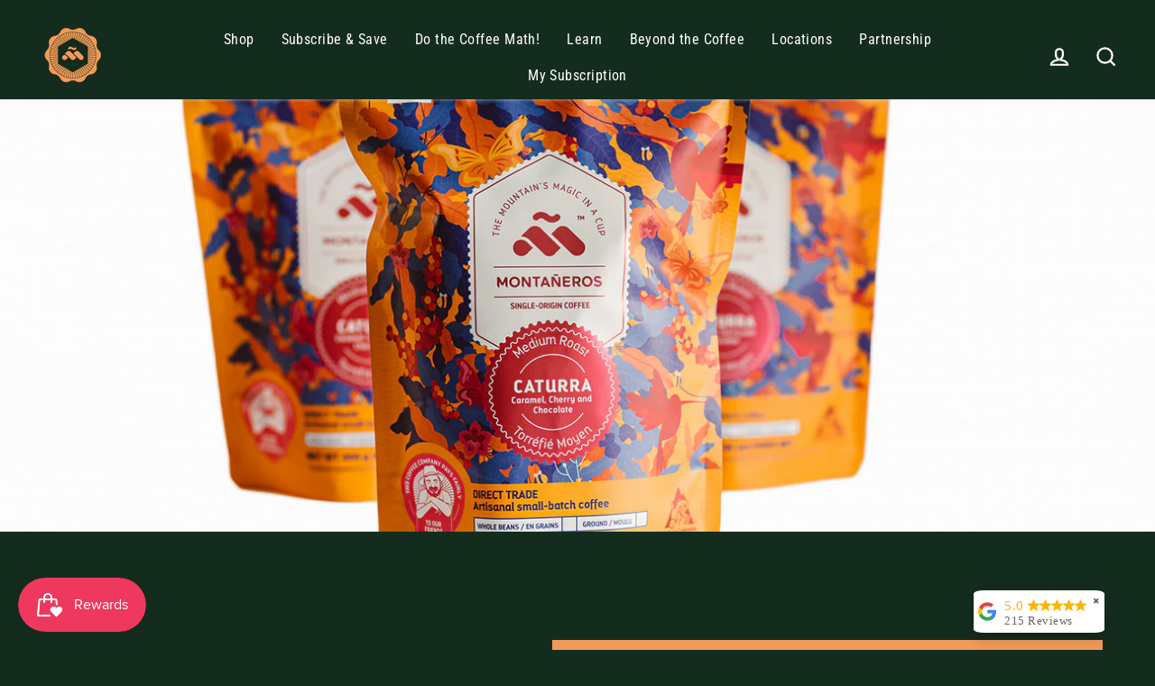

--- FILE ---
content_type: text/javascript
request_url: https://montaneroscoffee.com/cdn/shop/t/27/assets/globo.alsobought.data.js?v=172466523768536875541760692485
body_size: -563
content:
globoRelatedProductsConfig.manualRecommendations = {"5626206453917":["6778967261341","6778360430749","5778290639005","6689456849053","5626210320541","5788020310173","5626195214493"],"5626210320541":["6689456849053","5778290639005","5626206453917","5626195214493","6031442542749","5626204618909"]};
globoRelatedProductsConfig.manualVendors = [];
globoRelatedProductsConfig.manualTags = [];
globoRelatedProductsConfig.manualProductTypes = [];
globoRelatedProductsConfig.manualCollections = {"castillo-varietal-collection":["sets","subscriptions","frontpage"]};

--- FILE ---
content_type: text/javascript
request_url: https://storage.googleapis.com/merchant_reviews_scripts/montaneros.myshopify.com/google_business_badge.js?shop=montaneros.myshopify.com
body_size: 174447
content:
document.head.insertAdjacentHTML("beforeend", '<style>:root{    --stars-color:#f9b403;    --revit-badge-font:none}.widget_container_JDSFBKSDJ12222 {  display: flex;  max-height: 40px;}.stars_and_rating_JDSFBKSDJ12222 {  display: flex;}.rating_JDSFBKSDJ12222 {  color: #f9b403;  font: 15px Lato, sans-serife ;  font-size: 15px ;  font-weight: 400;  margin-top: 4px;}.reviews_JDSFBKSDJ12222 {  display: flex;  font: 13px Lato, sans-serife;  font-size: 13px;  font-weight: 400;  color:#676767;  transform: translate(25.24 12.68);}.stars_JDSFBKSDJ12222 {  display: flex;  height: 15px;  margin-left: 4px;  margin-top: 3px;  padding-top: 2px;}.stars_rating_and_reviews_JDSFBKSDJ12222 {}.stars_and_rating_JDSFBKSDJ12222 {  display: flex;}.recomendations_container_JDSFBKSDJ12222 {  height: 0;  overflow-y: auto;}.ratings_and_recomindations_JDSFBKSDJ12222 {      width: 145px;   border: 1px black;   border-radius: 8%;   padding: 5px;   position: fixed;   right: 4.340000000000001%;   bottom: 2.7000000000000006%;   z-index:10000000;   box-shadow:0 0.5rem 1rem rgba(0, 0, 0, 0.15) !important;   background:#FFFFFF;font-family: none;}  .ratings_and_recomindations_JDSFBKSDJ12222:hover > .recomendations_container_JDSFBKSDJ12222 {    animation-name: recomendations_animation_JDSFBKSDJ12222;    animation-duration: 1s;    animation-fill-mode: forwards;    margin-top:7px;  }  .ratings_and_recomindations_JDSFBKSDJ12222:hover {          width: 100%;                                            max-width: 370px;  }@media (max-width: 400px) {  .ratings_and_recomindations_JDSFBKSDJ12222 {           right: 2px;           bottom: 0;  }    .ratings_and_recomindations_JDSFBKSDJ12222:hover {                                              width: 95%;                                          }}.recomendations_container_JDSFBKSDJ12222::-webkit-scrollbar {                                        background:grey;                                        width: 7px;                                    }.recomendations_container_JDSFBKSDJ12222::-webkit-scrollbar-thumb {                                        width: 4px;                                        background:white;                                        border-radius: 10px;                                    }.recomendations_container_JDSFBKSDJ12222::-webkit-scrollbar-track {                                        border-radius: 10px;                                    }.recomindation_JDSFBKSDJ12222 {  margin-top: 10px;  display: flex;  text-align:left;}.person_JDSFBKSDJ12222 {  width: 37px;  height: 37px;  border-radius: 50%;}.name_JDSFBKSDJ12222 {  font-size: 12px;  font-weight: bold;  text-align: left;  margin-left: 3px;  color:#676767;}.text_JDSFBKSDJ12222 {  text-align: left;    font-size:15px;  color:#676767; !important;}.google_logo_JDSFBKSDJ12222 {  width: 20px;  margin-right: 9px;}.comment_star_JDSFBKSDJ12222 {  max-width: 9px;  width:100%;}.rating_star_JDSFBKSDJ12222 {  max-width: 13px;  width: 100%;}.comment_five_stars_JDSFBKSDJ12222 {  padding-left: 3px;}@keyframes recomendations_animation_JDSFBKSDJ12222 {  from {    height: 0;  }  to {    height: 150px;  }}#revit_badge_close{    float: right;    cursor: pointer;    color: #676767;    font-size: 9px;    margin-left: 3px;}.rating_JDSFBKSDJ12222 {  color: #f9b403;}.stars_fill{    fill: red;}</style>');document.body.insertAdjacentHTML("beforeend", '<div class="ratings_and_recomindations_JDSFBKSDJ12222" id="jdfjs_JDSFBKSDJ12222">    <div id="revit_badge_close" onclick="(function() {        var element = document.getElementById(\'jdfjs_JDSFBKSDJ12222\');        element.style.display = \'none\'; })()">        &#10006;    </div>    <div class="widget_container_JDSFBKSDJ12222">        <svg class="google_logo_JDSFBKSDJ12222" viewBox="0 0 533.5 544.3" xmlns="http://www.w3.org/2000/svg">            <path d="M533.5 278.4c0-18.5-1.5-37.1-4.7-55.3H272.1v104.8h147c-6.1 33.8-25.7 63.7-54.4 82.7v68h87.7c51.5-47.4 81.1-117.4 81.1-200.2z"                  fill="#4285f4"/>            <path d="M272.1 544.3c73.4 0 135.3-24.1 180.4-65.7l-87.7-68c-24.4 16.6-55.9 26-92.6 26-71 0-131.2-47.9-152.8-112.3H28.9v70.1c46.2 91.9 140.3 149.9 243.2 149.9z"                  fill="#34a853"/>            <path d="M119.3 324.3c-11.4-33.8-11.4-70.4 0-104.2V150H28.9c-38.6 76.9-38.6 167.5 0 244.4l90.4-70.1z"                  fill="#fbbc04"/>            <path d="M272.1 107.7c38.8-.6 76.3 14 104.4 40.8l77.7-77.7C405 24.6 339.7-.8 272.1 0 169.2 0 75.1 58 28.9 150l90.4 70.1c21.5-64.5 81.8-112.4 152.8-112.4z"                  fill="#ea4335"/>        </svg>        <div class="stars_rating_and_reviews_JDSFBKSDJ12222">            <div class="stars_and_rating_JDSFBKSDJ12222">                <div class="rating_JDSFBKSDJ12222">5.0</div>                <div class="stars_JDSFBKSDJ12222">                    <svg class="rating_star_JDSFBKSDJ12222" xmlns="http://www.w3.org/2000/svg"                         viewBox="0.24 0.24 2.4000000000000004 2.2800000000000002">                        <defs>                            <linearGradient id="star_1_g">                                <stop offset="0%" stop-color="#f9b403"></stop>                                <stop offset="100%" stop-color="#f9b403"></stop>                                <stop offset="100%" stop-color="white"></stop>                                <stop offset="100%" stop-color="white"></stop>                            </linearGradient>                        </defs>                        <path d="M 1.44 2.0724 L 2.1816 2.52 l -0.1968 -0.8436 L 2.64 1.1088 l -0.8628 -0.0732 L 1.44 0.24 L 1.1028 1.0356 L 0.24 1.1088 l 0.6552 0.5676 L 0.6984 2.52 z"                              stroke="#f9b403" stroke-width="0.1" fill=url(#star_1_g) />                    </svg>                    <svg class="rating_star_JDSFBKSDJ12222" xmlns="http://www.w3.org/2000/svg"                         viewBox="0.24 0.24 2.4000000000000004 2.2800000000000002">                        <defs>                            <linearGradient id="star_2_g">                                <stop offset="0%" stop-color="#f9b403"></stop>                                <stop offset="100%" stop-color="#f9b403"></stop>                                <stop offset="100%" stop-color="white"></stop>                                <stop offset="100%" stop-color="white"></stop>                            </linearGradient>                        </defs>                        <path d="M 1.44 2.0724 L 2.1816 2.52 l -0.1968 -0.8436 L 2.64 1.1088 l -0.8628 -0.0732 L 1.44 0.24 L 1.1028 1.0356 L 0.24 1.1088 l 0.6552 0.5676 L 0.6984 2.52 z"                              stroke="#f9b403" stroke-width="0.1" fill=url(#star_2_g) />                    </svg>                    <svg class="rating_star_JDSFBKSDJ12222" xmlns="http://www.w3.org/2000/svg"                         viewBox="0.24 0.24 2.4000000000000004 2.2800000000000002">                        <defs>                            <linearGradient id="star_3_g">                                <stop offset="0%" stop-color="#f9b403"></stop>                                <stop offset="100%" stop-color="#f9b403"></stop>                                <stop offset="100%" stop-color="white"></stop>                                <stop offset="100%" stop-color="white"></stop>                            </linearGradient>                        </defs>                        <path d="M 1.44 2.0724 L 2.1816 2.52 l -0.1968 -0.8436 L 2.64 1.1088 l -0.8628 -0.0732 L 1.44 0.24 L 1.1028 1.0356 L 0.24 1.1088 l 0.6552 0.5676 L 0.6984 2.52 z"                              stroke="#f9b403" stroke-width="0.1" fill=url(#star_3_g) />                    </svg>                    <svg class="rating_star_JDSFBKSDJ12222" xmlns="http://www.w3.org/2000/svg"                         viewBox="0.24 0.24 2.4000000000000004 2.2800000000000002">                        <defs>                            <linearGradient id="star_4_g">                                <stop offset="0%" stop-color="#f9b403"></stop>                                <stop offset="100%" stop-color="#f9b403"></stop>                                <stop offset="100%" stop-color="white"></stop>                                <stop offset="100%" stop-color="white"></stop>                            </linearGradient>                        </defs>                        <path d="M 1.44 2.0724 L 2.1816 2.52 l -0.1968 -0.8436 L 2.64 1.1088 l -0.8628 -0.0732 L 1.44 0.24 L 1.1028 1.0356 L 0.24 1.1088 l 0.6552 0.5676 L 0.6984 2.52 z"                              stroke="#f9b403" stroke-width="0.1" fill=url(#star_4_g) />                    </svg>                    <svg class="rating_star_JDSFBKSDJ12222" xmlns="http://www.w3.org/2000/svg"                         viewBox="0.24 0.24 2.4000000000000004 2.2800000000000002">                        <defs>                            <linearGradient id="star_5_g">                                <stop offset="0%" stop-color="#f9b403"></stop>                                <stop offset="100%" stop-color="#f9b403"></stop>                                <stop offset="100%" stop-color="white"></stop>                                <stop offset="100%" stop-color="white"></stop>                            </linearGradient>                        </defs>                        <path d="M 1.44 2.0724 L 2.1816 2.52 l -0.1968 -0.8436 L 2.64 1.1088 l -0.8628 -0.0732 L 1.44 0.24 L 1.1028 1.0356 L 0.24 1.1088 l 0.6552 0.5676 L 0.6984 2.52 z"                              stroke="#f9b403" stroke-width="0.1" fill=url(#star_5_g) />                    </svg>                </div>            </div>            <div class="reviews_JDSFBKSDJ12222">215 Reviews</div>        </div>    </div>    <div class="recomendations_container_JDSFBKSDJ12222">                <div class="recomindation_JDSFBKSDJ12222">            <img                    loading="lazy"                    src=https://lh3.googleusercontent.com/a-/ALV-UjU5J-Tcfe60enufK6QKbyYb9nmVFZo7hBVrHTp5TLL1tHMg4ntP=s120-c-rp-mo-br100                    class="person_JDSFBKSDJ12222"            />            <div>                <a class="name_JDSFBKSDJ12222" href="https://maps.google.com/maps?cid=17201689173256850269" target="_blank" rel="noreferrer">Joshua Paternina Barbosa</a>                <div class="comment_five_stars_JDSFBKSDJ12222">                    <svg class="comment_star_JDSFBKSDJ12222" xmlns="http://www.w3.org/2000/svg"                         viewBox="0.24 0.24 2.4000000000000004 2.2800000000000002">                        <path d="M 1.44 2.0724 L 2.1816 2.52 l -0.1968 -0.8436 L 2.64 1.1088 l -0.8628 -0.0732 L 1.44 0.24 L 1.1028 1.0356 L 0.24 1.1088 l 0.6552 0.5676 L 0.6984 2.52 z"                              stroke="#f9b403" stroke-width="0.1" fill="#f9b403"/>                    </svg>                    <svg class="comment_star_JDSFBKSDJ12222" xmlns="http://www.w3.org/2000/svg"                         viewBox="0.24 0.24 2.4000000000000004 2.2800000000000002">                        <path d="M 1.44 2.0724 L 2.1816 2.52 l -0.1968 -0.8436 L 2.64 1.1088 l -0.8628 -0.0732 L 1.44 0.24 L 1.1028 1.0356 L 0.24 1.1088 l 0.6552 0.5676 L 0.6984 2.52 z"                              stroke="#f9b403" stroke-width="0.1"                              fill="var(--stars-color)"/>                    </svg>                    <svg class="comment_star_JDSFBKSDJ12222" xmlns="http://www.w3.org/2000/svg"                         viewBox="0.24 0.24 2.4000000000000004 2.2800000000000002">                        <path d="M 1.44 2.0724 L 2.1816 2.52 l -0.1968 -0.8436 L 2.64 1.1088 l -0.8628 -0.0732 L 1.44 0.24 L 1.1028 1.0356 L 0.24 1.1088 l 0.6552 0.5676 L 0.6984 2.52 z"                              stroke="#f9b403" stroke-width="0.1"                              fill="var(--stars-color)"/>                    </svg>                    <svg class="comment_star_JDSFBKSDJ12222" xmlns="http://www.w3.org/2000/svg"                         viewBox="0.24 0.24 2.4000000000000004 2.2800000000000002">                        <path d="M 1.44 2.0724 L 2.1816 2.52 l -0.1968 -0.8436 L 2.64 1.1088 l -0.8628 -0.0732 L 1.44 0.24 L 1.1028 1.0356 L 0.24 1.1088 l 0.6552 0.5676 L 0.6984 2.52 z"                              stroke="#f9b403" stroke-width="0.1"                              fill="var(--stars-color)"/>                    </svg>                    <svg class="comment_star_JDSFBKSDJ12222" xmlns="http://www.w3.org/2000/svg"                         viewBox="0.24 0.24 2.4000000000000004 2.2800000000000002">                        <path d="M 1.44 2.0724 L 2.1816 2.52 l -0.1968 -0.8436 L 2.64 1.1088 l -0.8628 -0.0732 L 1.44 0.24 L 1.1028 1.0356 L 0.24 1.1088 l 0.6552 0.5676 L 0.6984 2.52 z"                              stroke="#f9b403" stroke-width="0.1"                              fill="var(--stars-color)"/>                    </svg>                </div>                <div class="text_JDSFBKSDJ12222"></div>            </div>        </div>                <div class="recomindation_JDSFBKSDJ12222">            <img                    loading="lazy"                    src=https://lh3.googleusercontent.com/a-/ALV-UjXjphU0RLq8TzeIJJDPOBGaVaBBDLpHhkoCzwzLf6ket6BxZUBs=s120-c-rp-mo-br100                    class="person_JDSFBKSDJ12222"            />            <div>                <a class="name_JDSFBKSDJ12222" href="https://maps.google.com/maps?cid=17201689173256850269" target="_blank" rel="noreferrer">Chris Eelman</a>                <div class="comment_five_stars_JDSFBKSDJ12222">                    <svg class="comment_star_JDSFBKSDJ12222" xmlns="http://www.w3.org/2000/svg"                         viewBox="0.24 0.24 2.4000000000000004 2.2800000000000002">                        <path d="M 1.44 2.0724 L 2.1816 2.52 l -0.1968 -0.8436 L 2.64 1.1088 l -0.8628 -0.0732 L 1.44 0.24 L 1.1028 1.0356 L 0.24 1.1088 l 0.6552 0.5676 L 0.6984 2.52 z"                              stroke="#f9b403" stroke-width="0.1" fill="#f9b403"/>                    </svg>                    <svg class="comment_star_JDSFBKSDJ12222" xmlns="http://www.w3.org/2000/svg"                         viewBox="0.24 0.24 2.4000000000000004 2.2800000000000002">                        <path d="M 1.44 2.0724 L 2.1816 2.52 l -0.1968 -0.8436 L 2.64 1.1088 l -0.8628 -0.0732 L 1.44 0.24 L 1.1028 1.0356 L 0.24 1.1088 l 0.6552 0.5676 L 0.6984 2.52 z"                              stroke="#f9b403" stroke-width="0.1"                              fill="var(--stars-color)"/>                    </svg>                    <svg class="comment_star_JDSFBKSDJ12222" xmlns="http://www.w3.org/2000/svg"                         viewBox="0.24 0.24 2.4000000000000004 2.2800000000000002">                        <path d="M 1.44 2.0724 L 2.1816 2.52 l -0.1968 -0.8436 L 2.64 1.1088 l -0.8628 -0.0732 L 1.44 0.24 L 1.1028 1.0356 L 0.24 1.1088 l 0.6552 0.5676 L 0.6984 2.52 z"                              stroke="#f9b403" stroke-width="0.1"                              fill="var(--stars-color)"/>                    </svg>                    <svg class="comment_star_JDSFBKSDJ12222" xmlns="http://www.w3.org/2000/svg"                         viewBox="0.24 0.24 2.4000000000000004 2.2800000000000002">                        <path d="M 1.44 2.0724 L 2.1816 2.52 l -0.1968 -0.8436 L 2.64 1.1088 l -0.8628 -0.0732 L 1.44 0.24 L 1.1028 1.0356 L 0.24 1.1088 l 0.6552 0.5676 L 0.6984 2.52 z"                              stroke="#f9b403" stroke-width="0.1"                              fill="var(--stars-color)"/>                    </svg>                    <svg class="comment_star_JDSFBKSDJ12222" xmlns="http://www.w3.org/2000/svg"                         viewBox="0.24 0.24 2.4000000000000004 2.2800000000000002">                        <path d="M 1.44 2.0724 L 2.1816 2.52 l -0.1968 -0.8436 L 2.64 1.1088 l -0.8628 -0.0732 L 1.44 0.24 L 1.1028 1.0356 L 0.24 1.1088 l 0.6552 0.5676 L 0.6984 2.52 z"                              stroke="#f9b403" stroke-width="0.1"                              fill="var(--stars-color)"/>                    </svg>                </div>                <div class="text_JDSFBKSDJ12222">Amazing customer service</div>            </div>        </div>                <div class="recomindation_JDSFBKSDJ12222">            <img                    loading="lazy"                    src=https://lh3.googleusercontent.com/a/ACg8ocLfDhCggyaRoftbv8jTAIeaDQIVyDGOKANGRxK4fUPROrz1xhq3=s120-c-rp-mo-ba3-br100                    class="person_JDSFBKSDJ12222"            />            <div>                <a class="name_JDSFBKSDJ12222" href="https://maps.google.com/maps?cid=17201689173256850269" target="_blank" rel="noreferrer">A Ali</a>                <div class="comment_five_stars_JDSFBKSDJ12222">                    <svg class="comment_star_JDSFBKSDJ12222" xmlns="http://www.w3.org/2000/svg"                         viewBox="0.24 0.24 2.4000000000000004 2.2800000000000002">                        <path d="M 1.44 2.0724 L 2.1816 2.52 l -0.1968 -0.8436 L 2.64 1.1088 l -0.8628 -0.0732 L 1.44 0.24 L 1.1028 1.0356 L 0.24 1.1088 l 0.6552 0.5676 L 0.6984 2.52 z"                              stroke="#f9b403" stroke-width="0.1" fill="#f9b403"/>                    </svg>                    <svg class="comment_star_JDSFBKSDJ12222" xmlns="http://www.w3.org/2000/svg"                         viewBox="0.24 0.24 2.4000000000000004 2.2800000000000002">                        <path d="M 1.44 2.0724 L 2.1816 2.52 l -0.1968 -0.8436 L 2.64 1.1088 l -0.8628 -0.0732 L 1.44 0.24 L 1.1028 1.0356 L 0.24 1.1088 l 0.6552 0.5676 L 0.6984 2.52 z"                              stroke="#f9b403" stroke-width="0.1"                              fill="var(--stars-color)"/>                    </svg>                    <svg class="comment_star_JDSFBKSDJ12222" xmlns="http://www.w3.org/2000/svg"                         viewBox="0.24 0.24 2.4000000000000004 2.2800000000000002">                        <path d="M 1.44 2.0724 L 2.1816 2.52 l -0.1968 -0.8436 L 2.64 1.1088 l -0.8628 -0.0732 L 1.44 0.24 L 1.1028 1.0356 L 0.24 1.1088 l 0.6552 0.5676 L 0.6984 2.52 z"                              stroke="#f9b403" stroke-width="0.1"                              fill="var(--stars-color)"/>                    </svg>                    <svg class="comment_star_JDSFBKSDJ12222" xmlns="http://www.w3.org/2000/svg"                         viewBox="0.24 0.24 2.4000000000000004 2.2800000000000002">                        <path d="M 1.44 2.0724 L 2.1816 2.52 l -0.1968 -0.8436 L 2.64 1.1088 l -0.8628 -0.0732 L 1.44 0.24 L 1.1028 1.0356 L 0.24 1.1088 l 0.6552 0.5676 L 0.6984 2.52 z"                              stroke="#f9b403" stroke-width="0.1"                              fill="var(--stars-color)"/>                    </svg>                    <svg class="comment_star_JDSFBKSDJ12222" xmlns="http://www.w3.org/2000/svg"                         viewBox="0.24 0.24 2.4000000000000004 2.2800000000000002">                        <path d="M 1.44 2.0724 L 2.1816 2.52 l -0.1968 -0.8436 L 2.64 1.1088 l -0.8628 -0.0732 L 1.44 0.24 L 1.1028 1.0356 L 0.24 1.1088 l 0.6552 0.5676 L 0.6984 2.52 z"                              stroke="#f9b403" stroke-width="0.1"                              fill="var(--stars-color)"/>                    </svg>                </div>                <div class="text_JDSFBKSDJ12222">A charming, small family-run coffee cart that completely made my morning! I stopped by today for a mochachitto and an empanada, and both were delicious. The owner was incredibly warm and welcoming — he even shared a list of local restaurants for me to try while I’m visiting Windsor. Highly recommend supporting this wonderful little business</div>            </div>        </div>                <div class="recomindation_JDSFBKSDJ12222">            <img                    loading="lazy"                    src=https://lh3.googleusercontent.com/a/ACg8ocKE1N0VvOsEQ33Uodt_Dos4f35OXZCNJvmpiKn7eoa8SPLr-w=s120-c-rp-mo-ba3-br100                    class="person_JDSFBKSDJ12222"            />            <div>                <a class="name_JDSFBKSDJ12222" href="https://maps.google.com/maps?cid=17201689173256850269" target="_blank" rel="noreferrer">Amrit P</a>                <div class="comment_five_stars_JDSFBKSDJ12222">                    <svg class="comment_star_JDSFBKSDJ12222" xmlns="http://www.w3.org/2000/svg"                         viewBox="0.24 0.24 2.4000000000000004 2.2800000000000002">                        <path d="M 1.44 2.0724 L 2.1816 2.52 l -0.1968 -0.8436 L 2.64 1.1088 l -0.8628 -0.0732 L 1.44 0.24 L 1.1028 1.0356 L 0.24 1.1088 l 0.6552 0.5676 L 0.6984 2.52 z"                              stroke="#f9b403" stroke-width="0.1" fill="#f9b403"/>                    </svg>                    <svg class="comment_star_JDSFBKSDJ12222" xmlns="http://www.w3.org/2000/svg"                         viewBox="0.24 0.24 2.4000000000000004 2.2800000000000002">                        <path d="M 1.44 2.0724 L 2.1816 2.52 l -0.1968 -0.8436 L 2.64 1.1088 l -0.8628 -0.0732 L 1.44 0.24 L 1.1028 1.0356 L 0.24 1.1088 l 0.6552 0.5676 L 0.6984 2.52 z"                              stroke="#f9b403" stroke-width="0.1"                              fill="var(--stars-color)"/>                    </svg>                    <svg class="comment_star_JDSFBKSDJ12222" xmlns="http://www.w3.org/2000/svg"                         viewBox="0.24 0.24 2.4000000000000004 2.2800000000000002">                        <path d="M 1.44 2.0724 L 2.1816 2.52 l -0.1968 -0.8436 L 2.64 1.1088 l -0.8628 -0.0732 L 1.44 0.24 L 1.1028 1.0356 L 0.24 1.1088 l 0.6552 0.5676 L 0.6984 2.52 z"                              stroke="#f9b403" stroke-width="0.1"                              fill="var(--stars-color)"/>                    </svg>                    <svg class="comment_star_JDSFBKSDJ12222" xmlns="http://www.w3.org/2000/svg"                         viewBox="0.24 0.24 2.4000000000000004 2.2800000000000002">                        <path d="M 1.44 2.0724 L 2.1816 2.52 l -0.1968 -0.8436 L 2.64 1.1088 l -0.8628 -0.0732 L 1.44 0.24 L 1.1028 1.0356 L 0.24 1.1088 l 0.6552 0.5676 L 0.6984 2.52 z"                              stroke="#f9b403" stroke-width="0.1"                              fill="var(--stars-color)"/>                    </svg>                    <svg class="comment_star_JDSFBKSDJ12222" xmlns="http://www.w3.org/2000/svg"                         viewBox="0.24 0.24 2.4000000000000004 2.2800000000000002">                        <path d="M 1.44 2.0724 L 2.1816 2.52 l -0.1968 -0.8436 L 2.64 1.1088 l -0.8628 -0.0732 L 1.44 0.24 L 1.1028 1.0356 L 0.24 1.1088 l 0.6552 0.5676 L 0.6984 2.52 z"                              stroke="#f9b403" stroke-width="0.1"                              fill="var(--stars-color)"/>                    </svg>                </div>                <div class="text_JDSFBKSDJ12222">Fresh beans straight from Colombia. Easily the best latte I’ve had in the entire city</div>            </div>        </div>                <div class="recomindation_JDSFBKSDJ12222">            <img                    loading="lazy"                    src=https://lh3.googleusercontent.com/a-/ALV-UjWfZMcdUu8V0v9NndpPjq7uEWNdu3VPS7IchX7NynLOvP58PV0=s120-c-rp-mo-br100                    class="person_JDSFBKSDJ12222"            />            <div>                <a class="name_JDSFBKSDJ12222" href="https://maps.google.com/maps?cid=17201689173256850269" target="_blank" rel="noreferrer">Mashareq Alfraidi</a>                <div class="comment_five_stars_JDSFBKSDJ12222">                    <svg class="comment_star_JDSFBKSDJ12222" xmlns="http://www.w3.org/2000/svg"                         viewBox="0.24 0.24 2.4000000000000004 2.2800000000000002">                        <path d="M 1.44 2.0724 L 2.1816 2.52 l -0.1968 -0.8436 L 2.64 1.1088 l -0.8628 -0.0732 L 1.44 0.24 L 1.1028 1.0356 L 0.24 1.1088 l 0.6552 0.5676 L 0.6984 2.52 z"                              stroke="#f9b403" stroke-width="0.1" fill="#f9b403"/>                    </svg>                    <svg class="comment_star_JDSFBKSDJ12222" xmlns="http://www.w3.org/2000/svg"                         viewBox="0.24 0.24 2.4000000000000004 2.2800000000000002">                        <path d="M 1.44 2.0724 L 2.1816 2.52 l -0.1968 -0.8436 L 2.64 1.1088 l -0.8628 -0.0732 L 1.44 0.24 L 1.1028 1.0356 L 0.24 1.1088 l 0.6552 0.5676 L 0.6984 2.52 z"                              stroke="#f9b403" stroke-width="0.1"                              fill="var(--stars-color)"/>                    </svg>                    <svg class="comment_star_JDSFBKSDJ12222" xmlns="http://www.w3.org/2000/svg"                         viewBox="0.24 0.24 2.4000000000000004 2.2800000000000002">                        <path d="M 1.44 2.0724 L 2.1816 2.52 l -0.1968 -0.8436 L 2.64 1.1088 l -0.8628 -0.0732 L 1.44 0.24 L 1.1028 1.0356 L 0.24 1.1088 l 0.6552 0.5676 L 0.6984 2.52 z"                              stroke="#f9b403" stroke-width="0.1"                              fill="var(--stars-color)"/>                    </svg>                    <svg class="comment_star_JDSFBKSDJ12222" xmlns="http://www.w3.org/2000/svg"                         viewBox="0.24 0.24 2.4000000000000004 2.2800000000000002">                        <path d="M 1.44 2.0724 L 2.1816 2.52 l -0.1968 -0.8436 L 2.64 1.1088 l -0.8628 -0.0732 L 1.44 0.24 L 1.1028 1.0356 L 0.24 1.1088 l 0.6552 0.5676 L 0.6984 2.52 z"                              stroke="#f9b403" stroke-width="0.1"                              fill="var(--stars-color)"/>                    </svg>                    <svg class="comment_star_JDSFBKSDJ12222" xmlns="http://www.w3.org/2000/svg"                         viewBox="0.24 0.24 2.4000000000000004 2.2800000000000002">                        <path d="M 1.44 2.0724 L 2.1816 2.52 l -0.1968 -0.8436 L 2.64 1.1088 l -0.8628 -0.0732 L 1.44 0.24 L 1.1028 1.0356 L 0.24 1.1088 l 0.6552 0.5676 L 0.6984 2.52 z"                              stroke="#f9b403" stroke-width="0.1"                              fill="var(--stars-color)"/>                    </svg>                </div>                <div class="text_JDSFBKSDJ12222"></div>            </div>        </div>                <div class="recomindation_JDSFBKSDJ12222">            <img                    loading="lazy"                    src=https://lh3.googleusercontent.com/a-/ALV-UjVUDlBSeAGIp5tf96wMADt5pm8hn49GLkeyCLoQl2qu9lXNhIHB=s120-c-rp-mo-ba2-br100                    class="person_JDSFBKSDJ12222"            />            <div>                <a class="name_JDSFBKSDJ12222" href="https://maps.google.com/maps?cid=17201689173256850269" target="_blank" rel="noreferrer">Brandon Cipriotti</a>                <div class="comment_five_stars_JDSFBKSDJ12222">                    <svg class="comment_star_JDSFBKSDJ12222" xmlns="http://www.w3.org/2000/svg"                         viewBox="0.24 0.24 2.4000000000000004 2.2800000000000002">                        <path d="M 1.44 2.0724 L 2.1816 2.52 l -0.1968 -0.8436 L 2.64 1.1088 l -0.8628 -0.0732 L 1.44 0.24 L 1.1028 1.0356 L 0.24 1.1088 l 0.6552 0.5676 L 0.6984 2.52 z"                              stroke="#f9b403" stroke-width="0.1" fill="#f9b403"/>                    </svg>                    <svg class="comment_star_JDSFBKSDJ12222" xmlns="http://www.w3.org/2000/svg"                         viewBox="0.24 0.24 2.4000000000000004 2.2800000000000002">                        <path d="M 1.44 2.0724 L 2.1816 2.52 l -0.1968 -0.8436 L 2.64 1.1088 l -0.8628 -0.0732 L 1.44 0.24 L 1.1028 1.0356 L 0.24 1.1088 l 0.6552 0.5676 L 0.6984 2.52 z"                              stroke="#f9b403" stroke-width="0.1"                              fill="var(--stars-color)"/>                    </svg>                    <svg class="comment_star_JDSFBKSDJ12222" xmlns="http://www.w3.org/2000/svg"                         viewBox="0.24 0.24 2.4000000000000004 2.2800000000000002">                        <path d="M 1.44 2.0724 L 2.1816 2.52 l -0.1968 -0.8436 L 2.64 1.1088 l -0.8628 -0.0732 L 1.44 0.24 L 1.1028 1.0356 L 0.24 1.1088 l 0.6552 0.5676 L 0.6984 2.52 z"                              stroke="#f9b403" stroke-width="0.1"                              fill="var(--stars-color)"/>                    </svg>                    <svg class="comment_star_JDSFBKSDJ12222" xmlns="http://www.w3.org/2000/svg"                         viewBox="0.24 0.24 2.4000000000000004 2.2800000000000002">                        <path d="M 1.44 2.0724 L 2.1816 2.52 l -0.1968 -0.8436 L 2.64 1.1088 l -0.8628 -0.0732 L 1.44 0.24 L 1.1028 1.0356 L 0.24 1.1088 l 0.6552 0.5676 L 0.6984 2.52 z"                              stroke="#f9b403" stroke-width="0.1"                              fill="var(--stars-color)"/>                    </svg>                    <svg class="comment_star_JDSFBKSDJ12222" xmlns="http://www.w3.org/2000/svg"                         viewBox="0.24 0.24 2.4000000000000004 2.2800000000000002">                        <path d="M 1.44 2.0724 L 2.1816 2.52 l -0.1968 -0.8436 L 2.64 1.1088 l -0.8628 -0.0732 L 1.44 0.24 L 1.1028 1.0356 L 0.24 1.1088 l 0.6552 0.5676 L 0.6984 2.52 z"                              stroke="#f9b403" stroke-width="0.1"                              fill="var(--stars-color)"/>                    </svg>                </div>                <div class="text_JDSFBKSDJ12222">Online ordering was very easy. Columbian beans are </div>            </div>        </div>                <div class="recomindation_JDSFBKSDJ12222">            <img                    loading="lazy"                    src=https://lh3.googleusercontent.com/a/ACg8ocJ69ja5c-hpJtHpLCLqi_rRGiTtQYldquBjDQC_7ig5pwMLVA=s120-c-rp-mo-br100                    class="person_JDSFBKSDJ12222"            />            <div>                <a class="name_JDSFBKSDJ12222" href="https://maps.google.com/maps?cid=17201689173256850269" target="_blank" rel="noreferrer">Amanda Papa</a>                <div class="comment_five_stars_JDSFBKSDJ12222">                    <svg class="comment_star_JDSFBKSDJ12222" xmlns="http://www.w3.org/2000/svg"                         viewBox="0.24 0.24 2.4000000000000004 2.2800000000000002">                        <path d="M 1.44 2.0724 L 2.1816 2.52 l -0.1968 -0.8436 L 2.64 1.1088 l -0.8628 -0.0732 L 1.44 0.24 L 1.1028 1.0356 L 0.24 1.1088 l 0.6552 0.5676 L 0.6984 2.52 z"                              stroke="#f9b403" stroke-width="0.1" fill="#f9b403"/>                    </svg>                    <svg class="comment_star_JDSFBKSDJ12222" xmlns="http://www.w3.org/2000/svg"                         viewBox="0.24 0.24 2.4000000000000004 2.2800000000000002">                        <path d="M 1.44 2.0724 L 2.1816 2.52 l -0.1968 -0.8436 L 2.64 1.1088 l -0.8628 -0.0732 L 1.44 0.24 L 1.1028 1.0356 L 0.24 1.1088 l 0.6552 0.5676 L 0.6984 2.52 z"                              stroke="#f9b403" stroke-width="0.1"                              fill="var(--stars-color)"/>                    </svg>                    <svg class="comment_star_JDSFBKSDJ12222" xmlns="http://www.w3.org/2000/svg"                         viewBox="0.24 0.24 2.4000000000000004 2.2800000000000002">                        <path d="M 1.44 2.0724 L 2.1816 2.52 l -0.1968 -0.8436 L 2.64 1.1088 l -0.8628 -0.0732 L 1.44 0.24 L 1.1028 1.0356 L 0.24 1.1088 l 0.6552 0.5676 L 0.6984 2.52 z"                              stroke="#f9b403" stroke-width="0.1"                              fill="var(--stars-color)"/>                    </svg>                    <svg class="comment_star_JDSFBKSDJ12222" xmlns="http://www.w3.org/2000/svg"                         viewBox="0.24 0.24 2.4000000000000004 2.2800000000000002">                        <path d="M 1.44 2.0724 L 2.1816 2.52 l -0.1968 -0.8436 L 2.64 1.1088 l -0.8628 -0.0732 L 1.44 0.24 L 1.1028 1.0356 L 0.24 1.1088 l 0.6552 0.5676 L 0.6984 2.52 z"                              stroke="#f9b403" stroke-width="0.1"                              fill="var(--stars-color)"/>                    </svg>                    <svg class="comment_star_JDSFBKSDJ12222" xmlns="http://www.w3.org/2000/svg"                         viewBox="0.24 0.24 2.4000000000000004 2.2800000000000002">                        <path d="M 1.44 2.0724 L 2.1816 2.52 l -0.1968 -0.8436 L 2.64 1.1088 l -0.8628 -0.0732 L 1.44 0.24 L 1.1028 1.0356 L 0.24 1.1088 l 0.6552 0.5676 L 0.6984 2.52 z"                              stroke="#f9b403" stroke-width="0.1"                              fill="var(--stars-color)"/>                    </svg>                </div>                <div class="text_JDSFBKSDJ12222">Wonderful owners , high quality service and well worth going  to instead of a chai coffee sho</div>            </div>        </div>                <div class="recomindation_JDSFBKSDJ12222">            <img                    loading="lazy"                    src=https://lh3.googleusercontent.com/a/ACg8ocLpjIPoeO7DZ8etu9Hu_DU0MX1PZCWk-9AlPHCEwd3siXRtCQ=s120-c-rp-mo-br100                    class="person_JDSFBKSDJ12222"            />            <div>                <a class="name_JDSFBKSDJ12222" href="https://maps.google.com/maps?cid=17201689173256850269" target="_blank" rel="noreferrer">bertha escoto</a>                <div class="comment_five_stars_JDSFBKSDJ12222">                    <svg class="comment_star_JDSFBKSDJ12222" xmlns="http://www.w3.org/2000/svg"                         viewBox="0.24 0.24 2.4000000000000004 2.2800000000000002">                        <path d="M 1.44 2.0724 L 2.1816 2.52 l -0.1968 -0.8436 L 2.64 1.1088 l -0.8628 -0.0732 L 1.44 0.24 L 1.1028 1.0356 L 0.24 1.1088 l 0.6552 0.5676 L 0.6984 2.52 z"                              stroke="#f9b403" stroke-width="0.1" fill="#f9b403"/>                    </svg>                    <svg class="comment_star_JDSFBKSDJ12222" xmlns="http://www.w3.org/2000/svg"                         viewBox="0.24 0.24 2.4000000000000004 2.2800000000000002">                        <path d="M 1.44 2.0724 L 2.1816 2.52 l -0.1968 -0.8436 L 2.64 1.1088 l -0.8628 -0.0732 L 1.44 0.24 L 1.1028 1.0356 L 0.24 1.1088 l 0.6552 0.5676 L 0.6984 2.52 z"                              stroke="#f9b403" stroke-width="0.1"                              fill="var(--stars-color)"/>                    </svg>                    <svg class="comment_star_JDSFBKSDJ12222" xmlns="http://www.w3.org/2000/svg"                         viewBox="0.24 0.24 2.4000000000000004 2.2800000000000002">                        <path d="M 1.44 2.0724 L 2.1816 2.52 l -0.1968 -0.8436 L 2.64 1.1088 l -0.8628 -0.0732 L 1.44 0.24 L 1.1028 1.0356 L 0.24 1.1088 l 0.6552 0.5676 L 0.6984 2.52 z"                              stroke="#f9b403" stroke-width="0.1"                              fill="var(--stars-color)"/>                    </svg>                    <svg class="comment_star_JDSFBKSDJ12222" xmlns="http://www.w3.org/2000/svg"                         viewBox="0.24 0.24 2.4000000000000004 2.2800000000000002">                        <path d="M 1.44 2.0724 L 2.1816 2.52 l -0.1968 -0.8436 L 2.64 1.1088 l -0.8628 -0.0732 L 1.44 0.24 L 1.1028 1.0356 L 0.24 1.1088 l 0.6552 0.5676 L 0.6984 2.52 z"                              stroke="#f9b403" stroke-width="0.1"                              fill="var(--stars-color)"/>                    </svg>                    <svg class="comment_star_JDSFBKSDJ12222" xmlns="http://www.w3.org/2000/svg"                         viewBox="0.24 0.24 2.4000000000000004 2.2800000000000002">                        <path d="M 1.44 2.0724 L 2.1816 2.52 l -0.1968 -0.8436 L 2.64 1.1088 l -0.8628 -0.0732 L 1.44 0.24 L 1.1028 1.0356 L 0.24 1.1088 l 0.6552 0.5676 L 0.6984 2.52 z"                              stroke="#f9b403" stroke-width="0.1"                              fill="var(--stars-color)"/>                    </svg>                </div>                <div class="text_JDSFBKSDJ12222">Amazing coffe</div>            </div>        </div>                <div class="recomindation_JDSFBKSDJ12222">            <img                    loading="lazy"                    src=https://lh3.googleusercontent.com/a-/ALV-UjXag67kDEf_fX4eFYgOqljcmkC4HUyT1u_YtySRA68r8_0Y16Qkqg=s120-c-rp-mo-br100                    class="person_JDSFBKSDJ12222"            />            <div>                <a class="name_JDSFBKSDJ12222" href="https://maps.google.com/maps?cid=17201689173256850269" target="_blank" rel="noreferrer">Luis Fernando Restrepo</a>                <div class="comment_five_stars_JDSFBKSDJ12222">                    <svg class="comment_star_JDSFBKSDJ12222" xmlns="http://www.w3.org/2000/svg"                         viewBox="0.24 0.24 2.4000000000000004 2.2800000000000002">                        <path d="M 1.44 2.0724 L 2.1816 2.52 l -0.1968 -0.8436 L 2.64 1.1088 l -0.8628 -0.0732 L 1.44 0.24 L 1.1028 1.0356 L 0.24 1.1088 l 0.6552 0.5676 L 0.6984 2.52 z"                              stroke="#f9b403" stroke-width="0.1" fill="#f9b403"/>                    </svg>                    <svg class="comment_star_JDSFBKSDJ12222" xmlns="http://www.w3.org/2000/svg"                         viewBox="0.24 0.24 2.4000000000000004 2.2800000000000002">                        <path d="M 1.44 2.0724 L 2.1816 2.52 l -0.1968 -0.8436 L 2.64 1.1088 l -0.8628 -0.0732 L 1.44 0.24 L 1.1028 1.0356 L 0.24 1.1088 l 0.6552 0.5676 L 0.6984 2.52 z"                              stroke="#f9b403" stroke-width="0.1"                              fill="var(--stars-color)"/>                    </svg>                    <svg class="comment_star_JDSFBKSDJ12222" xmlns="http://www.w3.org/2000/svg"                         viewBox="0.24 0.24 2.4000000000000004 2.2800000000000002">                        <path d="M 1.44 2.0724 L 2.1816 2.52 l -0.1968 -0.8436 L 2.64 1.1088 l -0.8628 -0.0732 L 1.44 0.24 L 1.1028 1.0356 L 0.24 1.1088 l 0.6552 0.5676 L 0.6984 2.52 z"                              stroke="#f9b403" stroke-width="0.1"                              fill="var(--stars-color)"/>                    </svg>                    <svg class="comment_star_JDSFBKSDJ12222" xmlns="http://www.w3.org/2000/svg"                         viewBox="0.24 0.24 2.4000000000000004 2.2800000000000002">                        <path d="M 1.44 2.0724 L 2.1816 2.52 l -0.1968 -0.8436 L 2.64 1.1088 l -0.8628 -0.0732 L 1.44 0.24 L 1.1028 1.0356 L 0.24 1.1088 l 0.6552 0.5676 L 0.6984 2.52 z"                              stroke="#f9b403" stroke-width="0.1"                              fill="var(--stars-color)"/>                    </svg>                    <svg class="comment_star_JDSFBKSDJ12222" xmlns="http://www.w3.org/2000/svg"                         viewBox="0.24 0.24 2.4000000000000004 2.2800000000000002">                        <path d="M 1.44 2.0724 L 2.1816 2.52 l -0.1968 -0.8436 L 2.64 1.1088 l -0.8628 -0.0732 L 1.44 0.24 L 1.1028 1.0356 L 0.24 1.1088 l 0.6552 0.5676 L 0.6984 2.52 z"                              stroke="#f9b403" stroke-width="0.1"                              fill="var(--stars-color)"/>                    </svg>                </div>                <div class="text_JDSFBKSDJ12222">Excellent coffee </div>            </div>        </div>                <div class="recomindation_JDSFBKSDJ12222">            <img                    loading="lazy"                    src=https://lh3.googleusercontent.com/a-/ALV-UjWVNTGDPPx5uhcr2RxrmBbMjoKfjNRrVgqJ13CCj-Riu_-4UAK9=s120-c-rp-mo-ba3-br100                    class="person_JDSFBKSDJ12222"            />            <div>                <a class="name_JDSFBKSDJ12222" href="https://maps.google.com/maps?cid=17201689173256850269" target="_blank" rel="noreferrer">Daniel Kirk</a>                <div class="comment_five_stars_JDSFBKSDJ12222">                    <svg class="comment_star_JDSFBKSDJ12222" xmlns="http://www.w3.org/2000/svg"                         viewBox="0.24 0.24 2.4000000000000004 2.2800000000000002">                        <path d="M 1.44 2.0724 L 2.1816 2.52 l -0.1968 -0.8436 L 2.64 1.1088 l -0.8628 -0.0732 L 1.44 0.24 L 1.1028 1.0356 L 0.24 1.1088 l 0.6552 0.5676 L 0.6984 2.52 z"                              stroke="#f9b403" stroke-width="0.1" fill="#f9b403"/>                    </svg>                    <svg class="comment_star_JDSFBKSDJ12222" xmlns="http://www.w3.org/2000/svg"                         viewBox="0.24 0.24 2.4000000000000004 2.2800000000000002">                        <path d="M 1.44 2.0724 L 2.1816 2.52 l -0.1968 -0.8436 L 2.64 1.1088 l -0.8628 -0.0732 L 1.44 0.24 L 1.1028 1.0356 L 0.24 1.1088 l 0.6552 0.5676 L 0.6984 2.52 z"                              stroke="#f9b403" stroke-width="0.1"                              fill="var(--stars-color)"/>                    </svg>                    <svg class="comment_star_JDSFBKSDJ12222" xmlns="http://www.w3.org/2000/svg"                         viewBox="0.24 0.24 2.4000000000000004 2.2800000000000002">                        <path d="M 1.44 2.0724 L 2.1816 2.52 l -0.1968 -0.8436 L 2.64 1.1088 l -0.8628 -0.0732 L 1.44 0.24 L 1.1028 1.0356 L 0.24 1.1088 l 0.6552 0.5676 L 0.6984 2.52 z"                              stroke="#f9b403" stroke-width="0.1"                              fill="var(--stars-color)"/>                    </svg>                    <svg class="comment_star_JDSFBKSDJ12222" xmlns="http://www.w3.org/2000/svg"                         viewBox="0.24 0.24 2.4000000000000004 2.2800000000000002">                        <path d="M 1.44 2.0724 L 2.1816 2.52 l -0.1968 -0.8436 L 2.64 1.1088 l -0.8628 -0.0732 L 1.44 0.24 L 1.1028 1.0356 L 0.24 1.1088 l 0.6552 0.5676 L 0.6984 2.52 z"                              stroke="#f9b403" stroke-width="0.1"                              fill="var(--stars-color)"/>                    </svg>                    <svg class="comment_star_JDSFBKSDJ12222" xmlns="http://www.w3.org/2000/svg"                         viewBox="0.24 0.24 2.4000000000000004 2.2800000000000002">                        <path d="M 1.44 2.0724 L 2.1816 2.52 l -0.1968 -0.8436 L 2.64 1.1088 l -0.8628 -0.0732 L 1.44 0.24 L 1.1028 1.0356 L 0.24 1.1088 l 0.6552 0.5676 L 0.6984 2.52 z"                              stroke="#f9b403" stroke-width="0.1"                              fill="var(--stars-color)"/>                    </svg>                </div>                <div class="text_JDSFBKSDJ12222">Absolutely amazing coffee! Do yourself a favour, and buy a bag of the medium roast natural for home when you grab a cup of coffee from them</div>            </div>        </div>                <div class="recomindation_JDSFBKSDJ12222">            <img                    loading="lazy"                    src=https://lh3.googleusercontent.com/a-/ALV-UjWjeK3ttuPwT0LE7Br2Obq1PWdFrYbCFqKOe2Ef-_MoosnlpvH-=s120-c-rp-mo-br100                    class="person_JDSFBKSDJ12222"            />            <div>                <a class="name_JDSFBKSDJ12222" href="https://maps.google.com/maps?cid=17201689173256850269" target="_blank" rel="noreferrer">Nicky Thomas</a>                <div class="comment_five_stars_JDSFBKSDJ12222">                    <svg class="comment_star_JDSFBKSDJ12222" xmlns="http://www.w3.org/2000/svg"                         viewBox="0.24 0.24 2.4000000000000004 2.2800000000000002">                        <path d="M 1.44 2.0724 L 2.1816 2.52 l -0.1968 -0.8436 L 2.64 1.1088 l -0.8628 -0.0732 L 1.44 0.24 L 1.1028 1.0356 L 0.24 1.1088 l 0.6552 0.5676 L 0.6984 2.52 z"                              stroke="#f9b403" stroke-width="0.1" fill="#f9b403"/>                    </svg>                    <svg class="comment_star_JDSFBKSDJ12222" xmlns="http://www.w3.org/2000/svg"                         viewBox="0.24 0.24 2.4000000000000004 2.2800000000000002">                        <path d="M 1.44 2.0724 L 2.1816 2.52 l -0.1968 -0.8436 L 2.64 1.1088 l -0.8628 -0.0732 L 1.44 0.24 L 1.1028 1.0356 L 0.24 1.1088 l 0.6552 0.5676 L 0.6984 2.52 z"                              stroke="#f9b403" stroke-width="0.1"                              fill="var(--stars-color)"/>                    </svg>                    <svg class="comment_star_JDSFBKSDJ12222" xmlns="http://www.w3.org/2000/svg"                         viewBox="0.24 0.24 2.4000000000000004 2.2800000000000002">                        <path d="M 1.44 2.0724 L 2.1816 2.52 l -0.1968 -0.8436 L 2.64 1.1088 l -0.8628 -0.0732 L 1.44 0.24 L 1.1028 1.0356 L 0.24 1.1088 l 0.6552 0.5676 L 0.6984 2.52 z"                              stroke="#f9b403" stroke-width="0.1"                              fill="var(--stars-color)"/>                    </svg>                    <svg class="comment_star_JDSFBKSDJ12222" xmlns="http://www.w3.org/2000/svg"                         viewBox="0.24 0.24 2.4000000000000004 2.2800000000000002">                        <path d="M 1.44 2.0724 L 2.1816 2.52 l -0.1968 -0.8436 L 2.64 1.1088 l -0.8628 -0.0732 L 1.44 0.24 L 1.1028 1.0356 L 0.24 1.1088 l 0.6552 0.5676 L 0.6984 2.52 z"                              stroke="#f9b403" stroke-width="0.1"                              fill="var(--stars-color)"/>                    </svg>                    <svg class="comment_star_JDSFBKSDJ12222" xmlns="http://www.w3.org/2000/svg"                         viewBox="0.24 0.24 2.4000000000000004 2.2800000000000002">                        <path d="M 1.44 2.0724 L 2.1816 2.52 l -0.1968 -0.8436 L 2.64 1.1088 l -0.8628 -0.0732 L 1.44 0.24 L 1.1028 1.0356 L 0.24 1.1088 l 0.6552 0.5676 L 0.6984 2.52 z"                              stroke="#f9b403" stroke-width="0.1"                              fill="var(--stars-color)"/>                    </svg>                </div>                <div class="text_JDSFBKSDJ12222">Excellent coffee and very nice and friendly owners</div>            </div>        </div>                <div class="recomindation_JDSFBKSDJ12222">            <img                    loading="lazy"                    src=https://lh3.googleusercontent.com/a-/ALV-UjW6SkDFXBhVFPWZwzSNqPDa84MHGfNKXoj3x1NNY2ztO1CSBD0=s120-c-rp-mo-ba3-br100                    class="person_JDSFBKSDJ12222"            />            <div>                <a class="name_JDSFBKSDJ12222" href="https://maps.google.com/maps?cid=17201689173256850269" target="_blank" rel="noreferrer">Victor Castellanos</a>                <div class="comment_five_stars_JDSFBKSDJ12222">                    <svg class="comment_star_JDSFBKSDJ12222" xmlns="http://www.w3.org/2000/svg"                         viewBox="0.24 0.24 2.4000000000000004 2.2800000000000002">                        <path d="M 1.44 2.0724 L 2.1816 2.52 l -0.1968 -0.8436 L 2.64 1.1088 l -0.8628 -0.0732 L 1.44 0.24 L 1.1028 1.0356 L 0.24 1.1088 l 0.6552 0.5676 L 0.6984 2.52 z"                              stroke="#f9b403" stroke-width="0.1" fill="#f9b403"/>                    </svg>                    <svg class="comment_star_JDSFBKSDJ12222" xmlns="http://www.w3.org/2000/svg"                         viewBox="0.24 0.24 2.4000000000000004 2.2800000000000002">                        <path d="M 1.44 2.0724 L 2.1816 2.52 l -0.1968 -0.8436 L 2.64 1.1088 l -0.8628 -0.0732 L 1.44 0.24 L 1.1028 1.0356 L 0.24 1.1088 l 0.6552 0.5676 L 0.6984 2.52 z"                              stroke="#f9b403" stroke-width="0.1"                              fill="var(--stars-color)"/>                    </svg>                    <svg class="comment_star_JDSFBKSDJ12222" xmlns="http://www.w3.org/2000/svg"                         viewBox="0.24 0.24 2.4000000000000004 2.2800000000000002">                        <path d="M 1.44 2.0724 L 2.1816 2.52 l -0.1968 -0.8436 L 2.64 1.1088 l -0.8628 -0.0732 L 1.44 0.24 L 1.1028 1.0356 L 0.24 1.1088 l 0.6552 0.5676 L 0.6984 2.52 z"                              stroke="#f9b403" stroke-width="0.1"                              fill="var(--stars-color)"/>                    </svg>                    <svg class="comment_star_JDSFBKSDJ12222" xmlns="http://www.w3.org/2000/svg"                         viewBox="0.24 0.24 2.4000000000000004 2.2800000000000002">                        <path d="M 1.44 2.0724 L 2.1816 2.52 l -0.1968 -0.8436 L 2.64 1.1088 l -0.8628 -0.0732 L 1.44 0.24 L 1.1028 1.0356 L 0.24 1.1088 l 0.6552 0.5676 L 0.6984 2.52 z"                              stroke="#f9b403" stroke-width="0.1"                              fill="var(--stars-color)"/>                    </svg>                    <svg class="comment_star_JDSFBKSDJ12222" xmlns="http://www.w3.org/2000/svg"                         viewBox="0.24 0.24 2.4000000000000004 2.2800000000000002">                        <path d="M 1.44 2.0724 L 2.1816 2.52 l -0.1968 -0.8436 L 2.64 1.1088 l -0.8628 -0.0732 L 1.44 0.24 L 1.1028 1.0356 L 0.24 1.1088 l 0.6552 0.5676 L 0.6984 2.52 z"                              stroke="#f9b403" stroke-width="0.1"                              fill="var(--stars-color)"/>                    </svg>                </div>                <div class="text_JDSFBKSDJ12222"></div>            </div>        </div>                <div class="recomindation_JDSFBKSDJ12222">            <img                    loading="lazy"                    src=https://lh3.googleusercontent.com/a-/ALV-UjXuD0vrF_8DjXnYUE2qn8NdbXwE4TsrLxsE0rbrc3LYPqkToCVZ=s120-c-rp-mo-br100                    class="person_JDSFBKSDJ12222"            />            <div>                <a class="name_JDSFBKSDJ12222" href="https://maps.google.com/maps?cid=17201689173256850269" target="_blank" rel="noreferrer">Priyadharshini Jayakumar</a>                <div class="comment_five_stars_JDSFBKSDJ12222">                    <svg class="comment_star_JDSFBKSDJ12222" xmlns="http://www.w3.org/2000/svg"                         viewBox="0.24 0.24 2.4000000000000004 2.2800000000000002">                        <path d="M 1.44 2.0724 L 2.1816 2.52 l -0.1968 -0.8436 L 2.64 1.1088 l -0.8628 -0.0732 L 1.44 0.24 L 1.1028 1.0356 L 0.24 1.1088 l 0.6552 0.5676 L 0.6984 2.52 z"                              stroke="#f9b403" stroke-width="0.1" fill="#f9b403"/>                    </svg>                    <svg class="comment_star_JDSFBKSDJ12222" xmlns="http://www.w3.org/2000/svg"                         viewBox="0.24 0.24 2.4000000000000004 2.2800000000000002">                        <path d="M 1.44 2.0724 L 2.1816 2.52 l -0.1968 -0.8436 L 2.64 1.1088 l -0.8628 -0.0732 L 1.44 0.24 L 1.1028 1.0356 L 0.24 1.1088 l 0.6552 0.5676 L 0.6984 2.52 z"                              stroke="#f9b403" stroke-width="0.1"                              fill="var(--stars-color)"/>                    </svg>                    <svg class="comment_star_JDSFBKSDJ12222" xmlns="http://www.w3.org/2000/svg"                         viewBox="0.24 0.24 2.4000000000000004 2.2800000000000002">                        <path d="M 1.44 2.0724 L 2.1816 2.52 l -0.1968 -0.8436 L 2.64 1.1088 l -0.8628 -0.0732 L 1.44 0.24 L 1.1028 1.0356 L 0.24 1.1088 l 0.6552 0.5676 L 0.6984 2.52 z"                              stroke="#f9b403" stroke-width="0.1"                              fill="#FFFFFF"/>                    </svg>                    <svg class="comment_star_JDSFBKSDJ12222" xmlns="http://www.w3.org/2000/svg"                         viewBox="0.24 0.24 2.4000000000000004 2.2800000000000002">                        <path d="M 1.44 2.0724 L 2.1816 2.52 l -0.1968 -0.8436 L 2.64 1.1088 l -0.8628 -0.0732 L 1.44 0.24 L 1.1028 1.0356 L 0.24 1.1088 l 0.6552 0.5676 L 0.6984 2.52 z"                              stroke="#f9b403" stroke-width="0.1"                              fill="#FFFFFF"/>                    </svg>                    <svg class="comment_star_JDSFBKSDJ12222" xmlns="http://www.w3.org/2000/svg"                         viewBox="0.24 0.24 2.4000000000000004 2.2800000000000002">                        <path d="M 1.44 2.0724 L 2.1816 2.52 l -0.1968 -0.8436 L 2.64 1.1088 l -0.8628 -0.0732 L 1.44 0.24 L 1.1028 1.0356 L 0.24 1.1088 l 0.6552 0.5676 L 0.6984 2.52 z"                              stroke="#f9b403" stroke-width="0.1"                              fill="#FFFFFF"/>                    </svg>                </div>                <div class="text_JDSFBKSDJ12222">I’ve always been a big fan of Monteneos, but today really missed the mark. I ordered an iced vanilla latte and it tasted like water. As a coffee enthusiast, I could tell right away something was off. When I brought it up, I got a whole explanation of what a latte is, which was a bit much. The remake somehow tasted worse, so I ended up tossing it. Super disappointing from a spot I usually trust and enjo</div>            </div>        </div>                <div class="recomindation_JDSFBKSDJ12222">            <img                    loading="lazy"                    src=https://lh3.googleusercontent.com/a-/ALV-UjUJhTGBuNfgCL3GtbnJYlkTd9tInEihkRFuGAcwP9Ysys8fwLQ3=s120-c-rp-mo-br100                    class="person_JDSFBKSDJ12222"            />            <div>                <a class="name_JDSFBKSDJ12222" href="https://maps.google.com/maps?cid=17201689173256850269" target="_blank" rel="noreferrer">Maryam H.</a>                <div class="comment_five_stars_JDSFBKSDJ12222">                    <svg class="comment_star_JDSFBKSDJ12222" xmlns="http://www.w3.org/2000/svg"                         viewBox="0.24 0.24 2.4000000000000004 2.2800000000000002">                        <path d="M 1.44 2.0724 L 2.1816 2.52 l -0.1968 -0.8436 L 2.64 1.1088 l -0.8628 -0.0732 L 1.44 0.24 L 1.1028 1.0356 L 0.24 1.1088 l 0.6552 0.5676 L 0.6984 2.52 z"                              stroke="#f9b403" stroke-width="0.1" fill="#f9b403"/>                    </svg>                    <svg class="comment_star_JDSFBKSDJ12222" xmlns="http://www.w3.org/2000/svg"                         viewBox="0.24 0.24 2.4000000000000004 2.2800000000000002">                        <path d="M 1.44 2.0724 L 2.1816 2.52 l -0.1968 -0.8436 L 2.64 1.1088 l -0.8628 -0.0732 L 1.44 0.24 L 1.1028 1.0356 L 0.24 1.1088 l 0.6552 0.5676 L 0.6984 2.52 z"                              stroke="#f9b403" stroke-width="0.1"                              fill="var(--stars-color)"/>                    </svg>                    <svg class="comment_star_JDSFBKSDJ12222" xmlns="http://www.w3.org/2000/svg"                         viewBox="0.24 0.24 2.4000000000000004 2.2800000000000002">                        <path d="M 1.44 2.0724 L 2.1816 2.52 l -0.1968 -0.8436 L 2.64 1.1088 l -0.8628 -0.0732 L 1.44 0.24 L 1.1028 1.0356 L 0.24 1.1088 l 0.6552 0.5676 L 0.6984 2.52 z"                              stroke="#f9b403" stroke-width="0.1"                              fill="var(--stars-color)"/>                    </svg>                    <svg class="comment_star_JDSFBKSDJ12222" xmlns="http://www.w3.org/2000/svg"                         viewBox="0.24 0.24 2.4000000000000004 2.2800000000000002">                        <path d="M 1.44 2.0724 L 2.1816 2.52 l -0.1968 -0.8436 L 2.64 1.1088 l -0.8628 -0.0732 L 1.44 0.24 L 1.1028 1.0356 L 0.24 1.1088 l 0.6552 0.5676 L 0.6984 2.52 z"                              stroke="#f9b403" stroke-width="0.1"                              fill="var(--stars-color)"/>                    </svg>                    <svg class="comment_star_JDSFBKSDJ12222" xmlns="http://www.w3.org/2000/svg"                         viewBox="0.24 0.24 2.4000000000000004 2.2800000000000002">                        <path d="M 1.44 2.0724 L 2.1816 2.52 l -0.1968 -0.8436 L 2.64 1.1088 l -0.8628 -0.0732 L 1.44 0.24 L 1.1028 1.0356 L 0.24 1.1088 l 0.6552 0.5676 L 0.6984 2.52 z"                              stroke="#f9b403" stroke-width="0.1"                              fill="var(--stars-color)"/>                    </svg>                </div>                <div class="text_JDSFBKSDJ12222">Best coffee in Windso</div>            </div>        </div>                <div class="recomindation_JDSFBKSDJ12222">            <img                    loading="lazy"                    src=https://lh3.googleusercontent.com/a/ACg8ocKDFYNbZv0ih2TZ1GtH8F6WR1LJzykORAlQ6azuJwx3LHUKKg=s120-c-rp-mo-br100                    class="person_JDSFBKSDJ12222"            />            <div>                <a class="name_JDSFBKSDJ12222" href="https://maps.google.com/maps?cid=17201689173256850269" target="_blank" rel="noreferrer">optimus show</a>                <div class="comment_five_stars_JDSFBKSDJ12222">                    <svg class="comment_star_JDSFBKSDJ12222" xmlns="http://www.w3.org/2000/svg"                         viewBox="0.24 0.24 2.4000000000000004 2.2800000000000002">                        <path d="M 1.44 2.0724 L 2.1816 2.52 l -0.1968 -0.8436 L 2.64 1.1088 l -0.8628 -0.0732 L 1.44 0.24 L 1.1028 1.0356 L 0.24 1.1088 l 0.6552 0.5676 L 0.6984 2.52 z"                              stroke="#f9b403" stroke-width="0.1" fill="#f9b403"/>                    </svg>                    <svg class="comment_star_JDSFBKSDJ12222" xmlns="http://www.w3.org/2000/svg"                         viewBox="0.24 0.24 2.4000000000000004 2.2800000000000002">                        <path d="M 1.44 2.0724 L 2.1816 2.52 l -0.1968 -0.8436 L 2.64 1.1088 l -0.8628 -0.0732 L 1.44 0.24 L 1.1028 1.0356 L 0.24 1.1088 l 0.6552 0.5676 L 0.6984 2.52 z"                              stroke="#f9b403" stroke-width="0.1"                              fill="var(--stars-color)"/>                    </svg>                    <svg class="comment_star_JDSFBKSDJ12222" xmlns="http://www.w3.org/2000/svg"                         viewBox="0.24 0.24 2.4000000000000004 2.2800000000000002">                        <path d="M 1.44 2.0724 L 2.1816 2.52 l -0.1968 -0.8436 L 2.64 1.1088 l -0.8628 -0.0732 L 1.44 0.24 L 1.1028 1.0356 L 0.24 1.1088 l 0.6552 0.5676 L 0.6984 2.52 z"                              stroke="#f9b403" stroke-width="0.1"                              fill="var(--stars-color)"/>                    </svg>                    <svg class="comment_star_JDSFBKSDJ12222" xmlns="http://www.w3.org/2000/svg"                         viewBox="0.24 0.24 2.4000000000000004 2.2800000000000002">                        <path d="M 1.44 2.0724 L 2.1816 2.52 l -0.1968 -0.8436 L 2.64 1.1088 l -0.8628 -0.0732 L 1.44 0.24 L 1.1028 1.0356 L 0.24 1.1088 l 0.6552 0.5676 L 0.6984 2.52 z"                              stroke="#f9b403" stroke-width="0.1"                              fill="var(--stars-color)"/>                    </svg>                    <svg class="comment_star_JDSFBKSDJ12222" xmlns="http://www.w3.org/2000/svg"                         viewBox="0.24 0.24 2.4000000000000004 2.2800000000000002">                        <path d="M 1.44 2.0724 L 2.1816 2.52 l -0.1968 -0.8436 L 2.64 1.1088 l -0.8628 -0.0732 L 1.44 0.24 L 1.1028 1.0356 L 0.24 1.1088 l 0.6552 0.5676 L 0.6984 2.52 z"                              stroke="#f9b403" stroke-width="0.1"                              fill="var(--stars-color)"/>                    </svg>                </div>                <div class="text_JDSFBKSDJ12222">I love montanero</div>            </div>        </div>                <div class="recomindation_JDSFBKSDJ12222">            <img                    loading="lazy"                    src=https://lh3.googleusercontent.com/a/ACg8ocI-cPpo_3a1yhFRIbbl0ajZAoyb4exG2gZ0UwSXRISKH3z6TQ=s120-c-rp-mo-br100                    class="person_JDSFBKSDJ12222"            />            <div>                <a class="name_JDSFBKSDJ12222" href="https://maps.google.com/maps?cid=17201689173256850269" target="_blank" rel="noreferrer">Jason Osborne</a>                <div class="comment_five_stars_JDSFBKSDJ12222">                    <svg class="comment_star_JDSFBKSDJ12222" xmlns="http://www.w3.org/2000/svg"                         viewBox="0.24 0.24 2.4000000000000004 2.2800000000000002">                        <path d="M 1.44 2.0724 L 2.1816 2.52 l -0.1968 -0.8436 L 2.64 1.1088 l -0.8628 -0.0732 L 1.44 0.24 L 1.1028 1.0356 L 0.24 1.1088 l 0.6552 0.5676 L 0.6984 2.52 z"                              stroke="#f9b403" stroke-width="0.1" fill="#f9b403"/>                    </svg>                    <svg class="comment_star_JDSFBKSDJ12222" xmlns="http://www.w3.org/2000/svg"                         viewBox="0.24 0.24 2.4000000000000004 2.2800000000000002">                        <path d="M 1.44 2.0724 L 2.1816 2.52 l -0.1968 -0.8436 L 2.64 1.1088 l -0.8628 -0.0732 L 1.44 0.24 L 1.1028 1.0356 L 0.24 1.1088 l 0.6552 0.5676 L 0.6984 2.52 z"                              stroke="#f9b403" stroke-width="0.1"                              fill="var(--stars-color)"/>                    </svg>                    <svg class="comment_star_JDSFBKSDJ12222" xmlns="http://www.w3.org/2000/svg"                         viewBox="0.24 0.24 2.4000000000000004 2.2800000000000002">                        <path d="M 1.44 2.0724 L 2.1816 2.52 l -0.1968 -0.8436 L 2.64 1.1088 l -0.8628 -0.0732 L 1.44 0.24 L 1.1028 1.0356 L 0.24 1.1088 l 0.6552 0.5676 L 0.6984 2.52 z"                              stroke="#f9b403" stroke-width="0.1"                              fill="var(--stars-color)"/>                    </svg>                    <svg class="comment_star_JDSFBKSDJ12222" xmlns="http://www.w3.org/2000/svg"                         viewBox="0.24 0.24 2.4000000000000004 2.2800000000000002">                        <path d="M 1.44 2.0724 L 2.1816 2.52 l -0.1968 -0.8436 L 2.64 1.1088 l -0.8628 -0.0732 L 1.44 0.24 L 1.1028 1.0356 L 0.24 1.1088 l 0.6552 0.5676 L 0.6984 2.52 z"                              stroke="#f9b403" stroke-width="0.1"                              fill="var(--stars-color)"/>                    </svg>                    <svg class="comment_star_JDSFBKSDJ12222" xmlns="http://www.w3.org/2000/svg"                         viewBox="0.24 0.24 2.4000000000000004 2.2800000000000002">                        <path d="M 1.44 2.0724 L 2.1816 2.52 l -0.1968 -0.8436 L 2.64 1.1088 l -0.8628 -0.0732 L 1.44 0.24 L 1.1028 1.0356 L 0.24 1.1088 l 0.6552 0.5676 L 0.6984 2.52 z"                              stroke="#f9b403" stroke-width="0.1"                              fill="var(--stars-color)"/>                    </svg>                </div>                <div class="text_JDSFBKSDJ12222"></div>            </div>        </div>                <div class="recomindation_JDSFBKSDJ12222">            <img                    loading="lazy"                    src=https://lh3.googleusercontent.com/a-/ALV-UjUcjDteVl49OOeZNBizrmWLTIqpBRl2U30Awi-TpkP3v-DEDCd58g=s120-c-rp-mo-br100                    class="person_JDSFBKSDJ12222"            />            <div>                <a class="name_JDSFBKSDJ12222" href="https://maps.google.com/maps?cid=17201689173256850269" target="_blank" rel="noreferrer">Paola Barajas</a>                <div class="comment_five_stars_JDSFBKSDJ12222">                    <svg class="comment_star_JDSFBKSDJ12222" xmlns="http://www.w3.org/2000/svg"                         viewBox="0.24 0.24 2.4000000000000004 2.2800000000000002">                        <path d="M 1.44 2.0724 L 2.1816 2.52 l -0.1968 -0.8436 L 2.64 1.1088 l -0.8628 -0.0732 L 1.44 0.24 L 1.1028 1.0356 L 0.24 1.1088 l 0.6552 0.5676 L 0.6984 2.52 z"                              stroke="#f9b403" stroke-width="0.1" fill="#f9b403"/>                    </svg>                    <svg class="comment_star_JDSFBKSDJ12222" xmlns="http://www.w3.org/2000/svg"                         viewBox="0.24 0.24 2.4000000000000004 2.2800000000000002">                        <path d="M 1.44 2.0724 L 2.1816 2.52 l -0.1968 -0.8436 L 2.64 1.1088 l -0.8628 -0.0732 L 1.44 0.24 L 1.1028 1.0356 L 0.24 1.1088 l 0.6552 0.5676 L 0.6984 2.52 z"                              stroke="#f9b403" stroke-width="0.1"                              fill="var(--stars-color)"/>                    </svg>                    <svg class="comment_star_JDSFBKSDJ12222" xmlns="http://www.w3.org/2000/svg"                         viewBox="0.24 0.24 2.4000000000000004 2.2800000000000002">                        <path d="M 1.44 2.0724 L 2.1816 2.52 l -0.1968 -0.8436 L 2.64 1.1088 l -0.8628 -0.0732 L 1.44 0.24 L 1.1028 1.0356 L 0.24 1.1088 l 0.6552 0.5676 L 0.6984 2.52 z"                              stroke="#f9b403" stroke-width="0.1"                              fill="var(--stars-color)"/>                    </svg>                    <svg class="comment_star_JDSFBKSDJ12222" xmlns="http://www.w3.org/2000/svg"                         viewBox="0.24 0.24 2.4000000000000004 2.2800000000000002">                        <path d="M 1.44 2.0724 L 2.1816 2.52 l -0.1968 -0.8436 L 2.64 1.1088 l -0.8628 -0.0732 L 1.44 0.24 L 1.1028 1.0356 L 0.24 1.1088 l 0.6552 0.5676 L 0.6984 2.52 z"                              stroke="#f9b403" stroke-width="0.1"                              fill="var(--stars-color)"/>                    </svg>                    <svg class="comment_star_JDSFBKSDJ12222" xmlns="http://www.w3.org/2000/svg"                         viewBox="0.24 0.24 2.4000000000000004 2.2800000000000002">                        <path d="M 1.44 2.0724 L 2.1816 2.52 l -0.1968 -0.8436 L 2.64 1.1088 l -0.8628 -0.0732 L 1.44 0.24 L 1.1028 1.0356 L 0.24 1.1088 l 0.6552 0.5676 L 0.6984 2.52 z"                              stroke="#f9b403" stroke-width="0.1"                              fill="var(--stars-color)"/>                    </svg>                </div>                <div class="text_JDSFBKSDJ12222">Este café es el único con sabor a Colombia.</div>            </div>        </div>                <div class="recomindation_JDSFBKSDJ12222">            <img                    loading="lazy"                    src=https://lh3.googleusercontent.com/a-/ALV-UjVdm4ywbTlK8pzNhqJqaEwTN6x1SIzumL1VGNGqIE3Mr_q_NJj8vA=s120-c-rp-mo-ba4-br100                    class="person_JDSFBKSDJ12222"            />            <div>                <a class="name_JDSFBKSDJ12222" href="https://maps.google.com/maps?cid=17201689173256850269" target="_blank" rel="noreferrer">Daniel de Jesús Camargo Peña</a>                <div class="comment_five_stars_JDSFBKSDJ12222">                    <svg class="comment_star_JDSFBKSDJ12222" xmlns="http://www.w3.org/2000/svg"                         viewBox="0.24 0.24 2.4000000000000004 2.2800000000000002">                        <path d="M 1.44 2.0724 L 2.1816 2.52 l -0.1968 -0.8436 L 2.64 1.1088 l -0.8628 -0.0732 L 1.44 0.24 L 1.1028 1.0356 L 0.24 1.1088 l 0.6552 0.5676 L 0.6984 2.52 z"                              stroke="#f9b403" stroke-width="0.1" fill="#f9b403"/>                    </svg>                    <svg class="comment_star_JDSFBKSDJ12222" xmlns="http://www.w3.org/2000/svg"                         viewBox="0.24 0.24 2.4000000000000004 2.2800000000000002">                        <path d="M 1.44 2.0724 L 2.1816 2.52 l -0.1968 -0.8436 L 2.64 1.1088 l -0.8628 -0.0732 L 1.44 0.24 L 1.1028 1.0356 L 0.24 1.1088 l 0.6552 0.5676 L 0.6984 2.52 z"                              stroke="#f9b403" stroke-width="0.1"                              fill="var(--stars-color)"/>                    </svg>                    <svg class="comment_star_JDSFBKSDJ12222" xmlns="http://www.w3.org/2000/svg"                         viewBox="0.24 0.24 2.4000000000000004 2.2800000000000002">                        <path d="M 1.44 2.0724 L 2.1816 2.52 l -0.1968 -0.8436 L 2.64 1.1088 l -0.8628 -0.0732 L 1.44 0.24 L 1.1028 1.0356 L 0.24 1.1088 l 0.6552 0.5676 L 0.6984 2.52 z"                              stroke="#f9b403" stroke-width="0.1"                              fill="var(--stars-color)"/>                    </svg>                    <svg class="comment_star_JDSFBKSDJ12222" xmlns="http://www.w3.org/2000/svg"                         viewBox="0.24 0.24 2.4000000000000004 2.2800000000000002">                        <path d="M 1.44 2.0724 L 2.1816 2.52 l -0.1968 -0.8436 L 2.64 1.1088 l -0.8628 -0.0732 L 1.44 0.24 L 1.1028 1.0356 L 0.24 1.1088 l 0.6552 0.5676 L 0.6984 2.52 z"                              stroke="#f9b403" stroke-width="0.1"                              fill="var(--stars-color)"/>                    </svg>                    <svg class="comment_star_JDSFBKSDJ12222" xmlns="http://www.w3.org/2000/svg"                         viewBox="0.24 0.24 2.4000000000000004 2.2800000000000002">                        <path d="M 1.44 2.0724 L 2.1816 2.52 l -0.1968 -0.8436 L 2.64 1.1088 l -0.8628 -0.0732 L 1.44 0.24 L 1.1028 1.0356 L 0.24 1.1088 l 0.6552 0.5676 L 0.6984 2.52 z"                              stroke="#f9b403" stroke-width="0.1"                              fill="var(--stars-color)"/>                    </svg>                </div>                <div class="text_JDSFBKSDJ12222">Very kind. Good service</div>            </div>        </div>                <div class="recomindation_JDSFBKSDJ12222">            <img                    loading="lazy"                    src=https://lh3.googleusercontent.com/a-/ALV-UjXhcE9qAJt4vVx4FzVihF4Q-tDu4EZjCucT3j4oFVFF4rLWD2cYQg=s120-c-rp-mo-br100                    class="person_JDSFBKSDJ12222"            />            <div>                <a class="name_JDSFBKSDJ12222" href="https://maps.google.com/maps?cid=17201689173256850269" target="_blank" rel="noreferrer">Rachel</a>                <div class="comment_five_stars_JDSFBKSDJ12222">                    <svg class="comment_star_JDSFBKSDJ12222" xmlns="http://www.w3.org/2000/svg"                         viewBox="0.24 0.24 2.4000000000000004 2.2800000000000002">                        <path d="M 1.44 2.0724 L 2.1816 2.52 l -0.1968 -0.8436 L 2.64 1.1088 l -0.8628 -0.0732 L 1.44 0.24 L 1.1028 1.0356 L 0.24 1.1088 l 0.6552 0.5676 L 0.6984 2.52 z"                              stroke="#f9b403" stroke-width="0.1" fill="#f9b403"/>                    </svg>                    <svg class="comment_star_JDSFBKSDJ12222" xmlns="http://www.w3.org/2000/svg"                         viewBox="0.24 0.24 2.4000000000000004 2.2800000000000002">                        <path d="M 1.44 2.0724 L 2.1816 2.52 l -0.1968 -0.8436 L 2.64 1.1088 l -0.8628 -0.0732 L 1.44 0.24 L 1.1028 1.0356 L 0.24 1.1088 l 0.6552 0.5676 L 0.6984 2.52 z"                              stroke="#f9b403" stroke-width="0.1"                              fill="var(--stars-color)"/>                    </svg>                    <svg class="comment_star_JDSFBKSDJ12222" xmlns="http://www.w3.org/2000/svg"                         viewBox="0.24 0.24 2.4000000000000004 2.2800000000000002">                        <path d="M 1.44 2.0724 L 2.1816 2.52 l -0.1968 -0.8436 L 2.64 1.1088 l -0.8628 -0.0732 L 1.44 0.24 L 1.1028 1.0356 L 0.24 1.1088 l 0.6552 0.5676 L 0.6984 2.52 z"                              stroke="#f9b403" stroke-width="0.1"                              fill="var(--stars-color)"/>                    </svg>                    <svg class="comment_star_JDSFBKSDJ12222" xmlns="http://www.w3.org/2000/svg"                         viewBox="0.24 0.24 2.4000000000000004 2.2800000000000002">                        <path d="M 1.44 2.0724 L 2.1816 2.52 l -0.1968 -0.8436 L 2.64 1.1088 l -0.8628 -0.0732 L 1.44 0.24 L 1.1028 1.0356 L 0.24 1.1088 l 0.6552 0.5676 L 0.6984 2.52 z"                              stroke="#f9b403" stroke-width="0.1"                              fill="var(--stars-color)"/>                    </svg>                    <svg class="comment_star_JDSFBKSDJ12222" xmlns="http://www.w3.org/2000/svg"                         viewBox="0.24 0.24 2.4000000000000004 2.2800000000000002">                        <path d="M 1.44 2.0724 L 2.1816 2.52 l -0.1968 -0.8436 L 2.64 1.1088 l -0.8628 -0.0732 L 1.44 0.24 L 1.1028 1.0356 L 0.24 1.1088 l 0.6552 0.5676 L 0.6984 2.52 z"                              stroke="#f9b403" stroke-width="0.1"                              fill="var(--stars-color)"/>                    </svg>                </div>                <div class="text_JDSFBKSDJ12222">What a gem of a coffee truck.  Exceptional service with a smile and don&#39;t forget AMAZING coffee.  Skip Timmies across the street and support this family and their coffee farm in Columbia, you will not be disappointed.  Coffee should be not only about the taste, but the experience and the feeling it gives you inside.  Skip the drive through and say hello and treat yourself soon</div>            </div>        </div>                <div class="recomindation_JDSFBKSDJ12222">            <img                    loading="lazy"                    src=https://lh3.googleusercontent.com/a/ACg8ocL8M0-MQ_mw6uAZ22Jjh9HQMSSCQeN9Ue28G4vT3uGHigKO6Q=s120-c-rp-mo-ba2-br100                    class="person_JDSFBKSDJ12222"            />            <div>                <a class="name_JDSFBKSDJ12222" href="https://maps.google.com/maps?cid=17201689173256850269" target="_blank" rel="noreferrer">Martin Hoey</a>                <div class="comment_five_stars_JDSFBKSDJ12222">                    <svg class="comment_star_JDSFBKSDJ12222" xmlns="http://www.w3.org/2000/svg"                         viewBox="0.24 0.24 2.4000000000000004 2.2800000000000002">                        <path d="M 1.44 2.0724 L 2.1816 2.52 l -0.1968 -0.8436 L 2.64 1.1088 l -0.8628 -0.0732 L 1.44 0.24 L 1.1028 1.0356 L 0.24 1.1088 l 0.6552 0.5676 L 0.6984 2.52 z"                              stroke="#f9b403" stroke-width="0.1" fill="#f9b403"/>                    </svg>                    <svg class="comment_star_JDSFBKSDJ12222" xmlns="http://www.w3.org/2000/svg"                         viewBox="0.24 0.24 2.4000000000000004 2.2800000000000002">                        <path d="M 1.44 2.0724 L 2.1816 2.52 l -0.1968 -0.8436 L 2.64 1.1088 l -0.8628 -0.0732 L 1.44 0.24 L 1.1028 1.0356 L 0.24 1.1088 l 0.6552 0.5676 L 0.6984 2.52 z"                              stroke="#f9b403" stroke-width="0.1"                              fill="var(--stars-color)"/>                    </svg>                    <svg class="comment_star_JDSFBKSDJ12222" xmlns="http://www.w3.org/2000/svg"                         viewBox="0.24 0.24 2.4000000000000004 2.2800000000000002">                        <path d="M 1.44 2.0724 L 2.1816 2.52 l -0.1968 -0.8436 L 2.64 1.1088 l -0.8628 -0.0732 L 1.44 0.24 L 1.1028 1.0356 L 0.24 1.1088 l 0.6552 0.5676 L 0.6984 2.52 z"                              stroke="#f9b403" stroke-width="0.1"                              fill="var(--stars-color)"/>                    </svg>                    <svg class="comment_star_JDSFBKSDJ12222" xmlns="http://www.w3.org/2000/svg"                         viewBox="0.24 0.24 2.4000000000000004 2.2800000000000002">                        <path d="M 1.44 2.0724 L 2.1816 2.52 l -0.1968 -0.8436 L 2.64 1.1088 l -0.8628 -0.0732 L 1.44 0.24 L 1.1028 1.0356 L 0.24 1.1088 l 0.6552 0.5676 L 0.6984 2.52 z"                              stroke="#f9b403" stroke-width="0.1"                              fill="var(--stars-color)"/>                    </svg>                    <svg class="comment_star_JDSFBKSDJ12222" xmlns="http://www.w3.org/2000/svg"                         viewBox="0.24 0.24 2.4000000000000004 2.2800000000000002">                        <path d="M 1.44 2.0724 L 2.1816 2.52 l -0.1968 -0.8436 L 2.64 1.1088 l -0.8628 -0.0732 L 1.44 0.24 L 1.1028 1.0356 L 0.24 1.1088 l 0.6552 0.5676 L 0.6984 2.52 z"                              stroke="#f9b403" stroke-width="0.1"                              fill="var(--stars-color)"/>                    </svg>                </div>                <div class="text_JDSFBKSDJ12222">Absolutely the greatest coffee I have had in a long time, Wilmer had such passion and kindness and knowledge, what a pleasurable experience</div>            </div>        </div>                <div class="recomindation_JDSFBKSDJ12222">            <img                    loading="lazy"                    src=https://lh3.googleusercontent.com/a/ACg8ocJuXpnbBdjjn6BYpOiZYkXlMoqXWAxTPS0xQIlGOZAQZCRggw=s120-c-rp-mo-br100                    class="person_JDSFBKSDJ12222"            />            <div>                <a class="name_JDSFBKSDJ12222" href="https://maps.google.com/maps?cid=17201689173256850269" target="_blank" rel="noreferrer">Dana Reardon</a>                <div class="comment_five_stars_JDSFBKSDJ12222">                    <svg class="comment_star_JDSFBKSDJ12222" xmlns="http://www.w3.org/2000/svg"                         viewBox="0.24 0.24 2.4000000000000004 2.2800000000000002">                        <path d="M 1.44 2.0724 L 2.1816 2.52 l -0.1968 -0.8436 L 2.64 1.1088 l -0.8628 -0.0732 L 1.44 0.24 L 1.1028 1.0356 L 0.24 1.1088 l 0.6552 0.5676 L 0.6984 2.52 z"                              stroke="#f9b403" stroke-width="0.1" fill="#f9b403"/>                    </svg>                    <svg class="comment_star_JDSFBKSDJ12222" xmlns="http://www.w3.org/2000/svg"                         viewBox="0.24 0.24 2.4000000000000004 2.2800000000000002">                        <path d="M 1.44 2.0724 L 2.1816 2.52 l -0.1968 -0.8436 L 2.64 1.1088 l -0.8628 -0.0732 L 1.44 0.24 L 1.1028 1.0356 L 0.24 1.1088 l 0.6552 0.5676 L 0.6984 2.52 z"                              stroke="#f9b403" stroke-width="0.1"                              fill="var(--stars-color)"/>                    </svg>                    <svg class="comment_star_JDSFBKSDJ12222" xmlns="http://www.w3.org/2000/svg"                         viewBox="0.24 0.24 2.4000000000000004 2.2800000000000002">                        <path d="M 1.44 2.0724 L 2.1816 2.52 l -0.1968 -0.8436 L 2.64 1.1088 l -0.8628 -0.0732 L 1.44 0.24 L 1.1028 1.0356 L 0.24 1.1088 l 0.6552 0.5676 L 0.6984 2.52 z"                              stroke="#f9b403" stroke-width="0.1"                              fill="var(--stars-color)"/>                    </svg>                    <svg class="comment_star_JDSFBKSDJ12222" xmlns="http://www.w3.org/2000/svg"                         viewBox="0.24 0.24 2.4000000000000004 2.2800000000000002">                        <path d="M 1.44 2.0724 L 2.1816 2.52 l -0.1968 -0.8436 L 2.64 1.1088 l -0.8628 -0.0732 L 1.44 0.24 L 1.1028 1.0356 L 0.24 1.1088 l 0.6552 0.5676 L 0.6984 2.52 z"                              stroke="#f9b403" stroke-width="0.1"                              fill="var(--stars-color)"/>                    </svg>                    <svg class="comment_star_JDSFBKSDJ12222" xmlns="http://www.w3.org/2000/svg"                         viewBox="0.24 0.24 2.4000000000000004 2.2800000000000002">                        <path d="M 1.44 2.0724 L 2.1816 2.52 l -0.1968 -0.8436 L 2.64 1.1088 l -0.8628 -0.0732 L 1.44 0.24 L 1.1028 1.0356 L 0.24 1.1088 l 0.6552 0.5676 L 0.6984 2.52 z"                              stroke="#f9b403" stroke-width="0.1"                              fill="var(--stars-color)"/>                    </svg>                </div>                <div class="text_JDSFBKSDJ12222">Fantastic</div>            </div>        </div>                <div class="recomindation_JDSFBKSDJ12222">            <img                    loading="lazy"                    src=https://lh3.googleusercontent.com/a/ACg8ocLjIeH-iLQyiTSLH8LAKHH5X_yqS2NNVGh-4OwX_2IMIn6EVA=s120-c-rp-mo-br100                    class="person_JDSFBKSDJ12222"            />            <div>                <a class="name_JDSFBKSDJ12222" href="https://maps.google.com/maps?cid=17201689173256850269" target="_blank" rel="noreferrer">Tanya Nespolon</a>                <div class="comment_five_stars_JDSFBKSDJ12222">                    <svg class="comment_star_JDSFBKSDJ12222" xmlns="http://www.w3.org/2000/svg"                         viewBox="0.24 0.24 2.4000000000000004 2.2800000000000002">                        <path d="M 1.44 2.0724 L 2.1816 2.52 l -0.1968 -0.8436 L 2.64 1.1088 l -0.8628 -0.0732 L 1.44 0.24 L 1.1028 1.0356 L 0.24 1.1088 l 0.6552 0.5676 L 0.6984 2.52 z"                              stroke="#f9b403" stroke-width="0.1" fill="#f9b403"/>                    </svg>                    <svg class="comment_star_JDSFBKSDJ12222" xmlns="http://www.w3.org/2000/svg"                         viewBox="0.24 0.24 2.4000000000000004 2.2800000000000002">                        <path d="M 1.44 2.0724 L 2.1816 2.52 l -0.1968 -0.8436 L 2.64 1.1088 l -0.8628 -0.0732 L 1.44 0.24 L 1.1028 1.0356 L 0.24 1.1088 l 0.6552 0.5676 L 0.6984 2.52 z"                              stroke="#f9b403" stroke-width="0.1"                              fill="var(--stars-color)"/>                    </svg>                    <svg class="comment_star_JDSFBKSDJ12222" xmlns="http://www.w3.org/2000/svg"                         viewBox="0.24 0.24 2.4000000000000004 2.2800000000000002">                        <path d="M 1.44 2.0724 L 2.1816 2.52 l -0.1968 -0.8436 L 2.64 1.1088 l -0.8628 -0.0732 L 1.44 0.24 L 1.1028 1.0356 L 0.24 1.1088 l 0.6552 0.5676 L 0.6984 2.52 z"                              stroke="#f9b403" stroke-width="0.1"                              fill="var(--stars-color)"/>                    </svg>                    <svg class="comment_star_JDSFBKSDJ12222" xmlns="http://www.w3.org/2000/svg"                         viewBox="0.24 0.24 2.4000000000000004 2.2800000000000002">                        <path d="M 1.44 2.0724 L 2.1816 2.52 l -0.1968 -0.8436 L 2.64 1.1088 l -0.8628 -0.0732 L 1.44 0.24 L 1.1028 1.0356 L 0.24 1.1088 l 0.6552 0.5676 L 0.6984 2.52 z"                              stroke="#f9b403" stroke-width="0.1"                              fill="var(--stars-color)"/>                    </svg>                    <svg class="comment_star_JDSFBKSDJ12222" xmlns="http://www.w3.org/2000/svg"                         viewBox="0.24 0.24 2.4000000000000004 2.2800000000000002">                        <path d="M 1.44 2.0724 L 2.1816 2.52 l -0.1968 -0.8436 L 2.64 1.1088 l -0.8628 -0.0732 L 1.44 0.24 L 1.1028 1.0356 L 0.24 1.1088 l 0.6552 0.5676 L 0.6984 2.52 z"                              stroke="#f9b403" stroke-width="0.1"                              fill="var(--stars-color)"/>                    </svg>                </div>                <div class="text_JDSFBKSDJ12222">This family is amazing their coffee is #1 they have family in Columbia that process thier product and sell it to us absolutely amazing peopl</div>            </div>        </div>                <div class="recomindation_JDSFBKSDJ12222">            <img                    loading="lazy"                    src=https://lh3.googleusercontent.com/a-/ALV-UjWt8mrbxNJwh4ZxiyUiVIVX9EiEVNySclEJ3mnDXj5qiUqArAY=s120-c-rp-mo-ba4-br100                    class="person_JDSFBKSDJ12222"            />            <div>                <a class="name_JDSFBKSDJ12222" href="https://maps.google.com/maps?cid=17201689173256850269" target="_blank" rel="noreferrer">Ben K.</a>                <div class="comment_five_stars_JDSFBKSDJ12222">                    <svg class="comment_star_JDSFBKSDJ12222" xmlns="http://www.w3.org/2000/svg"                         viewBox="0.24 0.24 2.4000000000000004 2.2800000000000002">                        <path d="M 1.44 2.0724 L 2.1816 2.52 l -0.1968 -0.8436 L 2.64 1.1088 l -0.8628 -0.0732 L 1.44 0.24 L 1.1028 1.0356 L 0.24 1.1088 l 0.6552 0.5676 L 0.6984 2.52 z"                              stroke="#f9b403" stroke-width="0.1" fill="#f9b403"/>                    </svg>                    <svg class="comment_star_JDSFBKSDJ12222" xmlns="http://www.w3.org/2000/svg"                         viewBox="0.24 0.24 2.4000000000000004 2.2800000000000002">                        <path d="M 1.44 2.0724 L 2.1816 2.52 l -0.1968 -0.8436 L 2.64 1.1088 l -0.8628 -0.0732 L 1.44 0.24 L 1.1028 1.0356 L 0.24 1.1088 l 0.6552 0.5676 L 0.6984 2.52 z"                              stroke="#f9b403" stroke-width="0.1"                              fill="var(--stars-color)"/>                    </svg>                    <svg class="comment_star_JDSFBKSDJ12222" xmlns="http://www.w3.org/2000/svg"                         viewBox="0.24 0.24 2.4000000000000004 2.2800000000000002">                        <path d="M 1.44 2.0724 L 2.1816 2.52 l -0.1968 -0.8436 L 2.64 1.1088 l -0.8628 -0.0732 L 1.44 0.24 L 1.1028 1.0356 L 0.24 1.1088 l 0.6552 0.5676 L 0.6984 2.52 z"                              stroke="#f9b403" stroke-width="0.1"                              fill="var(--stars-color)"/>                    </svg>                    <svg class="comment_star_JDSFBKSDJ12222" xmlns="http://www.w3.org/2000/svg"                         viewBox="0.24 0.24 2.4000000000000004 2.2800000000000002">                        <path d="M 1.44 2.0724 L 2.1816 2.52 l -0.1968 -0.8436 L 2.64 1.1088 l -0.8628 -0.0732 L 1.44 0.24 L 1.1028 1.0356 L 0.24 1.1088 l 0.6552 0.5676 L 0.6984 2.52 z"                              stroke="#f9b403" stroke-width="0.1"                              fill="var(--stars-color)"/>                    </svg>                    <svg class="comment_star_JDSFBKSDJ12222" xmlns="http://www.w3.org/2000/svg"                         viewBox="0.24 0.24 2.4000000000000004 2.2800000000000002">                        <path d="M 1.44 2.0724 L 2.1816 2.52 l -0.1968 -0.8436 L 2.64 1.1088 l -0.8628 -0.0732 L 1.44 0.24 L 1.1028 1.0356 L 0.24 1.1088 l 0.6552 0.5676 L 0.6984 2.52 z"                              stroke="#f9b403" stroke-width="0.1"                              fill="var(--stars-color)"/>                    </svg>                </div>                <div class="text_JDSFBKSDJ12222">What truly sets Montañeros apart is their dedication to bringing coffee straight from their home country, Colombia. The rich, authentic flavors of the beans are unlike anything I’ve ever tasted — it’s a whole new level of smoothness, depth, and character that truly elevates the coffee experience. The moment you take a sip, you can taste the care and tradition in every cup.The service is absolutely first class. The staff is incredibly friendly, attentive, and passionate about what they serve. They take pride in their craft and in providing a personalized, welcoming experience. Whether you’re a regular or a first-timer, you’re treated like family</div>            </div>        </div>                <div class="recomindation_JDSFBKSDJ12222">            <img                    loading="lazy"                    src=https://lh3.googleusercontent.com/a/ACg8ocKzAjex5PNV78q0XcsmBlaMA0kqQDG5j0NXKpEolQ0tUpCZGQ=s120-c-rp-mo-ba3-br100                    class="person_JDSFBKSDJ12222"            />            <div>                <a class="name_JDSFBKSDJ12222" href="https://maps.google.com/maps?cid=17201689173256850269" target="_blank" rel="noreferrer">Stevenson masonry Restoration</a>                <div class="comment_five_stars_JDSFBKSDJ12222">                    <svg class="comment_star_JDSFBKSDJ12222" xmlns="http://www.w3.org/2000/svg"                         viewBox="0.24 0.24 2.4000000000000004 2.2800000000000002">                        <path d="M 1.44 2.0724 L 2.1816 2.52 l -0.1968 -0.8436 L 2.64 1.1088 l -0.8628 -0.0732 L 1.44 0.24 L 1.1028 1.0356 L 0.24 1.1088 l 0.6552 0.5676 L 0.6984 2.52 z"                              stroke="#f9b403" stroke-width="0.1" fill="#f9b403"/>                    </svg>                    <svg class="comment_star_JDSFBKSDJ12222" xmlns="http://www.w3.org/2000/svg"                         viewBox="0.24 0.24 2.4000000000000004 2.2800000000000002">                        <path d="M 1.44 2.0724 L 2.1816 2.52 l -0.1968 -0.8436 L 2.64 1.1088 l -0.8628 -0.0732 L 1.44 0.24 L 1.1028 1.0356 L 0.24 1.1088 l 0.6552 0.5676 L 0.6984 2.52 z"                              stroke="#f9b403" stroke-width="0.1"                              fill="var(--stars-color)"/>                    </svg>                    <svg class="comment_star_JDSFBKSDJ12222" xmlns="http://www.w3.org/2000/svg"                         viewBox="0.24 0.24 2.4000000000000004 2.2800000000000002">                        <path d="M 1.44 2.0724 L 2.1816 2.52 l -0.1968 -0.8436 L 2.64 1.1088 l -0.8628 -0.0732 L 1.44 0.24 L 1.1028 1.0356 L 0.24 1.1088 l 0.6552 0.5676 L 0.6984 2.52 z"                              stroke="#f9b403" stroke-width="0.1"                              fill="var(--stars-color)"/>                    </svg>                    <svg class="comment_star_JDSFBKSDJ12222" xmlns="http://www.w3.org/2000/svg"                         viewBox="0.24 0.24 2.4000000000000004 2.2800000000000002">                        <path d="M 1.44 2.0724 L 2.1816 2.52 l -0.1968 -0.8436 L 2.64 1.1088 l -0.8628 -0.0732 L 1.44 0.24 L 1.1028 1.0356 L 0.24 1.1088 l 0.6552 0.5676 L 0.6984 2.52 z"                              stroke="#f9b403" stroke-width="0.1"                              fill="var(--stars-color)"/>                    </svg>                    <svg class="comment_star_JDSFBKSDJ12222" xmlns="http://www.w3.org/2000/svg"                         viewBox="0.24 0.24 2.4000000000000004 2.2800000000000002">                        <path d="M 1.44 2.0724 L 2.1816 2.52 l -0.1968 -0.8436 L 2.64 1.1088 l -0.8628 -0.0732 L 1.44 0.24 L 1.1028 1.0356 L 0.24 1.1088 l 0.6552 0.5676 L 0.6984 2.52 z"                              stroke="#f9b403" stroke-width="0.1"                              fill="var(--stars-color)"/>                    </svg>                </div>                <div class="text_JDSFBKSDJ12222">Amazing coffee, highly recommen</div>            </div>        </div>                <div class="recomindation_JDSFBKSDJ12222">            <img                    loading="lazy"                    src=https://lh3.googleusercontent.com/a/ACg8ocLQ2KPT2_or8YF0uPopMTN-3btf_G9aizyxR793Pqspv5H9-A=s120-c-rp-mo-br100                    class="person_JDSFBKSDJ12222"            />            <div>                <a class="name_JDSFBKSDJ12222" href="https://maps.google.com/maps?cid=17201689173256850269" target="_blank" rel="noreferrer">Edgar Arboleda</a>                <div class="comment_five_stars_JDSFBKSDJ12222">                    <svg class="comment_star_JDSFBKSDJ12222" xmlns="http://www.w3.org/2000/svg"                         viewBox="0.24 0.24 2.4000000000000004 2.2800000000000002">                        <path d="M 1.44 2.0724 L 2.1816 2.52 l -0.1968 -0.8436 L 2.64 1.1088 l -0.8628 -0.0732 L 1.44 0.24 L 1.1028 1.0356 L 0.24 1.1088 l 0.6552 0.5676 L 0.6984 2.52 z"                              stroke="#f9b403" stroke-width="0.1" fill="#f9b403"/>                    </svg>                    <svg class="comment_star_JDSFBKSDJ12222" xmlns="http://www.w3.org/2000/svg"                         viewBox="0.24 0.24 2.4000000000000004 2.2800000000000002">                        <path d="M 1.44 2.0724 L 2.1816 2.52 l -0.1968 -0.8436 L 2.64 1.1088 l -0.8628 -0.0732 L 1.44 0.24 L 1.1028 1.0356 L 0.24 1.1088 l 0.6552 0.5676 L 0.6984 2.52 z"                              stroke="#f9b403" stroke-width="0.1"                              fill="var(--stars-color)"/>                    </svg>                    <svg class="comment_star_JDSFBKSDJ12222" xmlns="http://www.w3.org/2000/svg"                         viewBox="0.24 0.24 2.4000000000000004 2.2800000000000002">                        <path d="M 1.44 2.0724 L 2.1816 2.52 l -0.1968 -0.8436 L 2.64 1.1088 l -0.8628 -0.0732 L 1.44 0.24 L 1.1028 1.0356 L 0.24 1.1088 l 0.6552 0.5676 L 0.6984 2.52 z"                              stroke="#f9b403" stroke-width="0.1"                              fill="var(--stars-color)"/>                    </svg>                    <svg class="comment_star_JDSFBKSDJ12222" xmlns="http://www.w3.org/2000/svg"                         viewBox="0.24 0.24 2.4000000000000004 2.2800000000000002">                        <path d="M 1.44 2.0724 L 2.1816 2.52 l -0.1968 -0.8436 L 2.64 1.1088 l -0.8628 -0.0732 L 1.44 0.24 L 1.1028 1.0356 L 0.24 1.1088 l 0.6552 0.5676 L 0.6984 2.52 z"                              stroke="#f9b403" stroke-width="0.1"                              fill="var(--stars-color)"/>                    </svg>                    <svg class="comment_star_JDSFBKSDJ12222" xmlns="http://www.w3.org/2000/svg"                         viewBox="0.24 0.24 2.4000000000000004 2.2800000000000002">                        <path d="M 1.44 2.0724 L 2.1816 2.52 l -0.1968 -0.8436 L 2.64 1.1088 l -0.8628 -0.0732 L 1.44 0.24 L 1.1028 1.0356 L 0.24 1.1088 l 0.6552 0.5676 L 0.6984 2.52 z"                              stroke="#f9b403" stroke-width="0.1"                              fill="var(--stars-color)"/>                    </svg>                </div>                <div class="text_JDSFBKSDJ12222"></div>            </div>        </div>                <div class="recomindation_JDSFBKSDJ12222">            <img                    loading="lazy"                    src=https://lh3.googleusercontent.com/a/ACg8ocLbdJmGPI7jgLLH_zfHQn5XpGsW8ABZ9yXlEOP9j9aSN0_kqw=s120-c-rp-mo-br100                    class="person_JDSFBKSDJ12222"            />            <div>                <a class="name_JDSFBKSDJ12222" href="https://maps.google.com/maps?cid=17201689173256850269" target="_blank" rel="noreferrer">Allison Maitre</a>                <div class="comment_five_stars_JDSFBKSDJ12222">                    <svg class="comment_star_JDSFBKSDJ12222" xmlns="http://www.w3.org/2000/svg"                         viewBox="0.24 0.24 2.4000000000000004 2.2800000000000002">                        <path d="M 1.44 2.0724 L 2.1816 2.52 l -0.1968 -0.8436 L 2.64 1.1088 l -0.8628 -0.0732 L 1.44 0.24 L 1.1028 1.0356 L 0.24 1.1088 l 0.6552 0.5676 L 0.6984 2.52 z"                              stroke="#f9b403" stroke-width="0.1" fill="#f9b403"/>                    </svg>                    <svg class="comment_star_JDSFBKSDJ12222" xmlns="http://www.w3.org/2000/svg"                         viewBox="0.24 0.24 2.4000000000000004 2.2800000000000002">                        <path d="M 1.44 2.0724 L 2.1816 2.52 l -0.1968 -0.8436 L 2.64 1.1088 l -0.8628 -0.0732 L 1.44 0.24 L 1.1028 1.0356 L 0.24 1.1088 l 0.6552 0.5676 L 0.6984 2.52 z"                              stroke="#f9b403" stroke-width="0.1"                              fill="var(--stars-color)"/>                    </svg>                    <svg class="comment_star_JDSFBKSDJ12222" xmlns="http://www.w3.org/2000/svg"                         viewBox="0.24 0.24 2.4000000000000004 2.2800000000000002">                        <path d="M 1.44 2.0724 L 2.1816 2.52 l -0.1968 -0.8436 L 2.64 1.1088 l -0.8628 -0.0732 L 1.44 0.24 L 1.1028 1.0356 L 0.24 1.1088 l 0.6552 0.5676 L 0.6984 2.52 z"                              stroke="#f9b403" stroke-width="0.1"                              fill="var(--stars-color)"/>                    </svg>                    <svg class="comment_star_JDSFBKSDJ12222" xmlns="http://www.w3.org/2000/svg"                         viewBox="0.24 0.24 2.4000000000000004 2.2800000000000002">                        <path d="M 1.44 2.0724 L 2.1816 2.52 l -0.1968 -0.8436 L 2.64 1.1088 l -0.8628 -0.0732 L 1.44 0.24 L 1.1028 1.0356 L 0.24 1.1088 l 0.6552 0.5676 L 0.6984 2.52 z"                              stroke="#f9b403" stroke-width="0.1"                              fill="var(--stars-color)"/>                    </svg>                    <svg class="comment_star_JDSFBKSDJ12222" xmlns="http://www.w3.org/2000/svg"                         viewBox="0.24 0.24 2.4000000000000004 2.2800000000000002">                        <path d="M 1.44 2.0724 L 2.1816 2.52 l -0.1968 -0.8436 L 2.64 1.1088 l -0.8628 -0.0732 L 1.44 0.24 L 1.1028 1.0356 L 0.24 1.1088 l 0.6552 0.5676 L 0.6984 2.52 z"                              stroke="#f9b403" stroke-width="0.1"                              fill="var(--stars-color)"/>                    </svg>                </div>                <div class="text_JDSFBKSDJ12222">Visited Montañeros Coffee at Hotel STRY in Amherstburg today - highly recommend stopping by for the delicious coffee and the amazing experience! The coffee is fantastic and Juan’s service is exceptional.He’s incredibly knowledgeable about coffee and taught us about Colombian coffee beans, letting us smell each of the beans and describing their unique flavors. Thank you, Juan</div>            </div>        </div>                <div class="recomindation_JDSFBKSDJ12222">            <img                    loading="lazy"                    src=https://lh3.googleusercontent.com/a/ACg8ocK2_SBgR9-O_OMvax3j-bi-PaN_1liOkrQz3DXpEjfVWgK2Og=s120-c-rp-mo-br100                    class="person_JDSFBKSDJ12222"            />            <div>                <a class="name_JDSFBKSDJ12222" href="https://maps.google.com/maps?cid=17201689173256850269" target="_blank" rel="noreferrer">Maribeth De Marco</a>                <div class="comment_five_stars_JDSFBKSDJ12222">                    <svg class="comment_star_JDSFBKSDJ12222" xmlns="http://www.w3.org/2000/svg"                         viewBox="0.24 0.24 2.4000000000000004 2.2800000000000002">                        <path d="M 1.44 2.0724 L 2.1816 2.52 l -0.1968 -0.8436 L 2.64 1.1088 l -0.8628 -0.0732 L 1.44 0.24 L 1.1028 1.0356 L 0.24 1.1088 l 0.6552 0.5676 L 0.6984 2.52 z"                              stroke="#f9b403" stroke-width="0.1" fill="#f9b403"/>                    </svg>                    <svg class="comment_star_JDSFBKSDJ12222" xmlns="http://www.w3.org/2000/svg"                         viewBox="0.24 0.24 2.4000000000000004 2.2800000000000002">                        <path d="M 1.44 2.0724 L 2.1816 2.52 l -0.1968 -0.8436 L 2.64 1.1088 l -0.8628 -0.0732 L 1.44 0.24 L 1.1028 1.0356 L 0.24 1.1088 l 0.6552 0.5676 L 0.6984 2.52 z"                              stroke="#f9b403" stroke-width="0.1"                              fill="var(--stars-color)"/>                    </svg>                    <svg class="comment_star_JDSFBKSDJ12222" xmlns="http://www.w3.org/2000/svg"                         viewBox="0.24 0.24 2.4000000000000004 2.2800000000000002">                        <path d="M 1.44 2.0724 L 2.1816 2.52 l -0.1968 -0.8436 L 2.64 1.1088 l -0.8628 -0.0732 L 1.44 0.24 L 1.1028 1.0356 L 0.24 1.1088 l 0.6552 0.5676 L 0.6984 2.52 z"                              stroke="#f9b403" stroke-width="0.1"                              fill="var(--stars-color)"/>                    </svg>                    <svg class="comment_star_JDSFBKSDJ12222" xmlns="http://www.w3.org/2000/svg"                         viewBox="0.24 0.24 2.4000000000000004 2.2800000000000002">                        <path d="M 1.44 2.0724 L 2.1816 2.52 l -0.1968 -0.8436 L 2.64 1.1088 l -0.8628 -0.0732 L 1.44 0.24 L 1.1028 1.0356 L 0.24 1.1088 l 0.6552 0.5676 L 0.6984 2.52 z"                              stroke="#f9b403" stroke-width="0.1"                              fill="var(--stars-color)"/>                    </svg>                    <svg class="comment_star_JDSFBKSDJ12222" xmlns="http://www.w3.org/2000/svg"                         viewBox="0.24 0.24 2.4000000000000004 2.2800000000000002">                        <path d="M 1.44 2.0724 L 2.1816 2.52 l -0.1968 -0.8436 L 2.64 1.1088 l -0.8628 -0.0732 L 1.44 0.24 L 1.1028 1.0356 L 0.24 1.1088 l 0.6552 0.5676 L 0.6984 2.52 z"                              stroke="#f9b403" stroke-width="0.1"                              fill="var(--stars-color)"/>                    </svg>                </div>                <div class="text_JDSFBKSDJ12222">The owners and staff are incredibly kind, making you feel like part of the family and adding a wonderful sense of community to our neighborhood. Their coffee is delightfully fresh, with a rich, authentic flavour that truly captures what coffee should taste like! I love visiting their brightly coloured trailer to grab a coffee on the weekends</div>            </div>        </div>                <div class="recomindation_JDSFBKSDJ12222">            <img                    loading="lazy"                    src=https://lh3.googleusercontent.com/a-/ALV-UjWew3oIBEDqRY4d9UYlWXV0G1ZFN5LRUla00kQjo3KiOKf3xE38_g=s120-c-rp-mo-ba2-br100                    class="person_JDSFBKSDJ12222"            />            <div>                <a class="name_JDSFBKSDJ12222" href="https://maps.google.com/maps?cid=17201689173256850269" target="_blank" rel="noreferrer">Kyu Kim</a>                <div class="comment_five_stars_JDSFBKSDJ12222">                    <svg class="comment_star_JDSFBKSDJ12222" xmlns="http://www.w3.org/2000/svg"                         viewBox="0.24 0.24 2.4000000000000004 2.2800000000000002">                        <path d="M 1.44 2.0724 L 2.1816 2.52 l -0.1968 -0.8436 L 2.64 1.1088 l -0.8628 -0.0732 L 1.44 0.24 L 1.1028 1.0356 L 0.24 1.1088 l 0.6552 0.5676 L 0.6984 2.52 z"                              stroke="#f9b403" stroke-width="0.1" fill="#f9b403"/>                    </svg>                    <svg class="comment_star_JDSFBKSDJ12222" xmlns="http://www.w3.org/2000/svg"                         viewBox="0.24 0.24 2.4000000000000004 2.2800000000000002">                        <path d="M 1.44 2.0724 L 2.1816 2.52 l -0.1968 -0.8436 L 2.64 1.1088 l -0.8628 -0.0732 L 1.44 0.24 L 1.1028 1.0356 L 0.24 1.1088 l 0.6552 0.5676 L 0.6984 2.52 z"                              stroke="#f9b403" stroke-width="0.1"                              fill="var(--stars-color)"/>                    </svg>                    <svg class="comment_star_JDSFBKSDJ12222" xmlns="http://www.w3.org/2000/svg"                         viewBox="0.24 0.24 2.4000000000000004 2.2800000000000002">                        <path d="M 1.44 2.0724 L 2.1816 2.52 l -0.1968 -0.8436 L 2.64 1.1088 l -0.8628 -0.0732 L 1.44 0.24 L 1.1028 1.0356 L 0.24 1.1088 l 0.6552 0.5676 L 0.6984 2.52 z"                              stroke="#f9b403" stroke-width="0.1"                              fill="var(--stars-color)"/>                    </svg>                    <svg class="comment_star_JDSFBKSDJ12222" xmlns="http://www.w3.org/2000/svg"                         viewBox="0.24 0.24 2.4000000000000004 2.2800000000000002">                        <path d="M 1.44 2.0724 L 2.1816 2.52 l -0.1968 -0.8436 L 2.64 1.1088 l -0.8628 -0.0732 L 1.44 0.24 L 1.1028 1.0356 L 0.24 1.1088 l 0.6552 0.5676 L 0.6984 2.52 z"                              stroke="#f9b403" stroke-width="0.1"                              fill="var(--stars-color)"/>                    </svg>                    <svg class="comment_star_JDSFBKSDJ12222" xmlns="http://www.w3.org/2000/svg"                         viewBox="0.24 0.24 2.4000000000000004 2.2800000000000002">                        <path d="M 1.44 2.0724 L 2.1816 2.52 l -0.1968 -0.8436 L 2.64 1.1088 l -0.8628 -0.0732 L 1.44 0.24 L 1.1028 1.0356 L 0.24 1.1088 l 0.6552 0.5676 L 0.6984 2.52 z"                              stroke="#f9b403" stroke-width="0.1"                              fill="var(--stars-color)"/>                    </svg>                </div>                <div class="text_JDSFBKSDJ12222">Just wonderful spirit and simply the best coffee</div>            </div>        </div>                <div class="recomindation_JDSFBKSDJ12222">            <img                    loading="lazy"                    src=https://lh3.googleusercontent.com/a-/ALV-UjWwHnUImmwTwE_SVPcwoR1Gp03NpuzRvh5pMILSeEfB_p1mdfRetw=s120-c-rp-mo-ba3-br100                    class="person_JDSFBKSDJ12222"            />            <div>                <a class="name_JDSFBKSDJ12222" href="https://maps.google.com/maps?cid=17201689173256850269" target="_blank" rel="noreferrer">Sarah White</a>                <div class="comment_five_stars_JDSFBKSDJ12222">                    <svg class="comment_star_JDSFBKSDJ12222" xmlns="http://www.w3.org/2000/svg"                         viewBox="0.24 0.24 2.4000000000000004 2.2800000000000002">                        <path d="M 1.44 2.0724 L 2.1816 2.52 l -0.1968 -0.8436 L 2.64 1.1088 l -0.8628 -0.0732 L 1.44 0.24 L 1.1028 1.0356 L 0.24 1.1088 l 0.6552 0.5676 L 0.6984 2.52 z"                              stroke="#f9b403" stroke-width="0.1" fill="#f9b403"/>                    </svg>                    <svg class="comment_star_JDSFBKSDJ12222" xmlns="http://www.w3.org/2000/svg"                         viewBox="0.24 0.24 2.4000000000000004 2.2800000000000002">                        <path d="M 1.44 2.0724 L 2.1816 2.52 l -0.1968 -0.8436 L 2.64 1.1088 l -0.8628 -0.0732 L 1.44 0.24 L 1.1028 1.0356 L 0.24 1.1088 l 0.6552 0.5676 L 0.6984 2.52 z"                              stroke="#f9b403" stroke-width="0.1"                              fill="var(--stars-color)"/>                    </svg>                    <svg class="comment_star_JDSFBKSDJ12222" xmlns="http://www.w3.org/2000/svg"                         viewBox="0.24 0.24 2.4000000000000004 2.2800000000000002">                        <path d="M 1.44 2.0724 L 2.1816 2.52 l -0.1968 -0.8436 L 2.64 1.1088 l -0.8628 -0.0732 L 1.44 0.24 L 1.1028 1.0356 L 0.24 1.1088 l 0.6552 0.5676 L 0.6984 2.52 z"                              stroke="#f9b403" stroke-width="0.1"                              fill="var(--stars-color)"/>                    </svg>                    <svg class="comment_star_JDSFBKSDJ12222" xmlns="http://www.w3.org/2000/svg"                         viewBox="0.24 0.24 2.4000000000000004 2.2800000000000002">                        <path d="M 1.44 2.0724 L 2.1816 2.52 l -0.1968 -0.8436 L 2.64 1.1088 l -0.8628 -0.0732 L 1.44 0.24 L 1.1028 1.0356 L 0.24 1.1088 l 0.6552 0.5676 L 0.6984 2.52 z"                              stroke="#f9b403" stroke-width="0.1"                              fill="var(--stars-color)"/>                    </svg>                    <svg class="comment_star_JDSFBKSDJ12222" xmlns="http://www.w3.org/2000/svg"                         viewBox="0.24 0.24 2.4000000000000004 2.2800000000000002">                        <path d="M 1.44 2.0724 L 2.1816 2.52 l -0.1968 -0.8436 L 2.64 1.1088 l -0.8628 -0.0732 L 1.44 0.24 L 1.1028 1.0356 L 0.24 1.1088 l 0.6552 0.5676 L 0.6984 2.52 z"                              stroke="#f9b403" stroke-width="0.1"                              fill="var(--stars-color)"/>                    </svg>                </div>                <div class="text_JDSFBKSDJ12222">I was just in this lovely coffee shop for the first time this morning and it was a great start to my day. The gentleman behind the counter is so friendly and actually showed myself and another couple how his grandmother used to make coffee. The coffee was excellent, and that&#39;s saying something from a non- coffee drinker. I highly recommend this spot</div>            </div>        </div>                <div class="recomindation_JDSFBKSDJ12222">            <img                    loading="lazy"                    src=https://lh3.googleusercontent.com/a-/ALV-UjXVl7PWfwxwsQjDMo3_tl4Zvjt-TPVKDDrFnn5CwDKI8TYzjOI=s120-c-rp-mo-br100                    class="person_JDSFBKSDJ12222"            />            <div>                <a class="name_JDSFBKSDJ12222" href="https://maps.google.com/maps?cid=17201689173256850269" target="_blank" rel="noreferrer">Darryl Bowman</a>                <div class="comment_five_stars_JDSFBKSDJ12222">                    <svg class="comment_star_JDSFBKSDJ12222" xmlns="http://www.w3.org/2000/svg"                         viewBox="0.24 0.24 2.4000000000000004 2.2800000000000002">                        <path d="M 1.44 2.0724 L 2.1816 2.52 l -0.1968 -0.8436 L 2.64 1.1088 l -0.8628 -0.0732 L 1.44 0.24 L 1.1028 1.0356 L 0.24 1.1088 l 0.6552 0.5676 L 0.6984 2.52 z"                              stroke="#f9b403" stroke-width="0.1" fill="#f9b403"/>                    </svg>                    <svg class="comment_star_JDSFBKSDJ12222" xmlns="http://www.w3.org/2000/svg"                         viewBox="0.24 0.24 2.4000000000000004 2.2800000000000002">                        <path d="M 1.44 2.0724 L 2.1816 2.52 l -0.1968 -0.8436 L 2.64 1.1088 l -0.8628 -0.0732 L 1.44 0.24 L 1.1028 1.0356 L 0.24 1.1088 l 0.6552 0.5676 L 0.6984 2.52 z"                              stroke="#f9b403" stroke-width="0.1"                              fill="var(--stars-color)"/>                    </svg>                    <svg class="comment_star_JDSFBKSDJ12222" xmlns="http://www.w3.org/2000/svg"                         viewBox="0.24 0.24 2.4000000000000004 2.2800000000000002">                        <path d="M 1.44 2.0724 L 2.1816 2.52 l -0.1968 -0.8436 L 2.64 1.1088 l -0.8628 -0.0732 L 1.44 0.24 L 1.1028 1.0356 L 0.24 1.1088 l 0.6552 0.5676 L 0.6984 2.52 z"                              stroke="#f9b403" stroke-width="0.1"                              fill="var(--stars-color)"/>                    </svg>                    <svg class="comment_star_JDSFBKSDJ12222" xmlns="http://www.w3.org/2000/svg"                         viewBox="0.24 0.24 2.4000000000000004 2.2800000000000002">                        <path d="M 1.44 2.0724 L 2.1816 2.52 l -0.1968 -0.8436 L 2.64 1.1088 l -0.8628 -0.0732 L 1.44 0.24 L 1.1028 1.0356 L 0.24 1.1088 l 0.6552 0.5676 L 0.6984 2.52 z"                              stroke="#f9b403" stroke-width="0.1"                              fill="var(--stars-color)"/>                    </svg>                    <svg class="comment_star_JDSFBKSDJ12222" xmlns="http://www.w3.org/2000/svg"                         viewBox="0.24 0.24 2.4000000000000004 2.2800000000000002">                        <path d="M 1.44 2.0724 L 2.1816 2.52 l -0.1968 -0.8436 L 2.64 1.1088 l -0.8628 -0.0732 L 1.44 0.24 L 1.1028 1.0356 L 0.24 1.1088 l 0.6552 0.5676 L 0.6984 2.52 z"                              stroke="#f9b403" stroke-width="0.1"                              fill="var(--stars-color)"/>                    </svg>                </div>                <div class="text_JDSFBKSDJ12222">Great coffee and great service</div>            </div>        </div>                <div class="recomindation_JDSFBKSDJ12222">            <img                    loading="lazy"                    src=https://lh3.googleusercontent.com/a-/ALV-UjV2zn31TraZXPcukIhJ_0xYAG7dgSSif7Moep0UAyrBt9T6skk=s120-c-rp-mo-ba2-br100                    class="person_JDSFBKSDJ12222"            />            <div>                <a class="name_JDSFBKSDJ12222" href="https://maps.google.com/maps?cid=17201689173256850269" target="_blank" rel="noreferrer">w w</a>                <div class="comment_five_stars_JDSFBKSDJ12222">                    <svg class="comment_star_JDSFBKSDJ12222" xmlns="http://www.w3.org/2000/svg"                         viewBox="0.24 0.24 2.4000000000000004 2.2800000000000002">                        <path d="M 1.44 2.0724 L 2.1816 2.52 l -0.1968 -0.8436 L 2.64 1.1088 l -0.8628 -0.0732 L 1.44 0.24 L 1.1028 1.0356 L 0.24 1.1088 l 0.6552 0.5676 L 0.6984 2.52 z"                              stroke="#f9b403" stroke-width="0.1" fill="#f9b403"/>                    </svg>                    <svg class="comment_star_JDSFBKSDJ12222" xmlns="http://www.w3.org/2000/svg"                         viewBox="0.24 0.24 2.4000000000000004 2.2800000000000002">                        <path d="M 1.44 2.0724 L 2.1816 2.52 l -0.1968 -0.8436 L 2.64 1.1088 l -0.8628 -0.0732 L 1.44 0.24 L 1.1028 1.0356 L 0.24 1.1088 l 0.6552 0.5676 L 0.6984 2.52 z"                              stroke="#f9b403" stroke-width="0.1"                              fill="var(--stars-color)"/>                    </svg>                    <svg class="comment_star_JDSFBKSDJ12222" xmlns="http://www.w3.org/2000/svg"                         viewBox="0.24 0.24 2.4000000000000004 2.2800000000000002">                        <path d="M 1.44 2.0724 L 2.1816 2.52 l -0.1968 -0.8436 L 2.64 1.1088 l -0.8628 -0.0732 L 1.44 0.24 L 1.1028 1.0356 L 0.24 1.1088 l 0.6552 0.5676 L 0.6984 2.52 z"                              stroke="#f9b403" stroke-width="0.1"                              fill="var(--stars-color)"/>                    </svg>                    <svg class="comment_star_JDSFBKSDJ12222" xmlns="http://www.w3.org/2000/svg"                         viewBox="0.24 0.24 2.4000000000000004 2.2800000000000002">                        <path d="M 1.44 2.0724 L 2.1816 2.52 l -0.1968 -0.8436 L 2.64 1.1088 l -0.8628 -0.0732 L 1.44 0.24 L 1.1028 1.0356 L 0.24 1.1088 l 0.6552 0.5676 L 0.6984 2.52 z"                              stroke="#f9b403" stroke-width="0.1"                              fill="var(--stars-color)"/>                    </svg>                    <svg class="comment_star_JDSFBKSDJ12222" xmlns="http://www.w3.org/2000/svg"                         viewBox="0.24 0.24 2.4000000000000004 2.2800000000000002">                        <path d="M 1.44 2.0724 L 2.1816 2.52 l -0.1968 -0.8436 L 2.64 1.1088 l -0.8628 -0.0732 L 1.44 0.24 L 1.1028 1.0356 L 0.24 1.1088 l 0.6552 0.5676 L 0.6984 2.52 z"                              stroke="#f9b403" stroke-width="0.1"                              fill="var(--stars-color)"/>                    </svg>                </div>                <div class="text_JDSFBKSDJ12222">Delicious coffee, friendly owner, and an amazing place to go!I&#39;m visiting Canada from England and went to try coffee just before Christmas, and was greeted by who I believe is the owner, he was very friendly and was talking us through the coffee giving us a better understanding.The coffee was amazing. We were allowed to smell the blend we recieved, and it was a good smooth taste (the house blend)I came back on the last day he was there before newyears and I bought a gift set, which is amazing value. I wish I could take all the coffee home with me but my suitcase is too small.An amazing family business, with the most friendly knowledgeable owner and amazing quality product!Thank you very muc</div>            </div>        </div>                <div class="recomindation_JDSFBKSDJ12222">            <img                    loading="lazy"                    src=https://lh3.googleusercontent.com/a/ACg8ocLCi8KXEbJW0Gefn--akMEYRiRUeNzM_C7K__Bxy4cenM-2Xg=s120-c-rp-mo-br100                    class="person_JDSFBKSDJ12222"            />            <div>                <a class="name_JDSFBKSDJ12222" href="https://maps.google.com/maps?cid=17201689173256850269" target="_blank" rel="noreferrer">Boris Pallares</a>                <div class="comment_five_stars_JDSFBKSDJ12222">                    <svg class="comment_star_JDSFBKSDJ12222" xmlns="http://www.w3.org/2000/svg"                         viewBox="0.24 0.24 2.4000000000000004 2.2800000000000002">                        <path d="M 1.44 2.0724 L 2.1816 2.52 l -0.1968 -0.8436 L 2.64 1.1088 l -0.8628 -0.0732 L 1.44 0.24 L 1.1028 1.0356 L 0.24 1.1088 l 0.6552 0.5676 L 0.6984 2.52 z"                              stroke="#f9b403" stroke-width="0.1" fill="#f9b403"/>                    </svg>                    <svg class="comment_star_JDSFBKSDJ12222" xmlns="http://www.w3.org/2000/svg"                         viewBox="0.24 0.24 2.4000000000000004 2.2800000000000002">                        <path d="M 1.44 2.0724 L 2.1816 2.52 l -0.1968 -0.8436 L 2.64 1.1088 l -0.8628 -0.0732 L 1.44 0.24 L 1.1028 1.0356 L 0.24 1.1088 l 0.6552 0.5676 L 0.6984 2.52 z"                              stroke="#f9b403" stroke-width="0.1"                              fill="var(--stars-color)"/>                    </svg>                    <svg class="comment_star_JDSFBKSDJ12222" xmlns="http://www.w3.org/2000/svg"                         viewBox="0.24 0.24 2.4000000000000004 2.2800000000000002">                        <path d="M 1.44 2.0724 L 2.1816 2.52 l -0.1968 -0.8436 L 2.64 1.1088 l -0.8628 -0.0732 L 1.44 0.24 L 1.1028 1.0356 L 0.24 1.1088 l 0.6552 0.5676 L 0.6984 2.52 z"                              stroke="#f9b403" stroke-width="0.1"                              fill="var(--stars-color)"/>                    </svg>                    <svg class="comment_star_JDSFBKSDJ12222" xmlns="http://www.w3.org/2000/svg"                         viewBox="0.24 0.24 2.4000000000000004 2.2800000000000002">                        <path d="M 1.44 2.0724 L 2.1816 2.52 l -0.1968 -0.8436 L 2.64 1.1088 l -0.8628 -0.0732 L 1.44 0.24 L 1.1028 1.0356 L 0.24 1.1088 l 0.6552 0.5676 L 0.6984 2.52 z"                              stroke="#f9b403" stroke-width="0.1"                              fill="var(--stars-color)"/>                    </svg>                    <svg class="comment_star_JDSFBKSDJ12222" xmlns="http://www.w3.org/2000/svg"                         viewBox="0.24 0.24 2.4000000000000004 2.2800000000000002">                        <path d="M 1.44 2.0724 L 2.1816 2.52 l -0.1968 -0.8436 L 2.64 1.1088 l -0.8628 -0.0732 L 1.44 0.24 L 1.1028 1.0356 L 0.24 1.1088 l 0.6552 0.5676 L 0.6984 2.52 z"                              stroke="#f9b403" stroke-width="0.1"                              fill="var(--stars-color)"/>                    </svg>                </div>                <div class="text_JDSFBKSDJ12222">I tried it while I was in Windsor, and it’s one of the best coffees I’ve ever had. Now, I regularly order it to the US, and even my co-workers love it</div>            </div>        </div>                <div class="recomindation_JDSFBKSDJ12222">            <img                    loading="lazy"                    src=https://lh3.googleusercontent.com/a-/ALV-UjVJLiXZBFb8bYqAPTHfoV6sDQb9G7dIUYWQsY16bEXS7zehuChq=s120-c-rp-mo-ba2-br100                    class="person_JDSFBKSDJ12222"            />            <div>                <a class="name_JDSFBKSDJ12222" href="https://maps.google.com/maps?cid=17201689173256850269" target="_blank" rel="noreferrer">chris sawyer</a>                <div class="comment_five_stars_JDSFBKSDJ12222">                    <svg class="comment_star_JDSFBKSDJ12222" xmlns="http://www.w3.org/2000/svg"                         viewBox="0.24 0.24 2.4000000000000004 2.2800000000000002">                        <path d="M 1.44 2.0724 L 2.1816 2.52 l -0.1968 -0.8436 L 2.64 1.1088 l -0.8628 -0.0732 L 1.44 0.24 L 1.1028 1.0356 L 0.24 1.1088 l 0.6552 0.5676 L 0.6984 2.52 z"                              stroke="#f9b403" stroke-width="0.1" fill="#f9b403"/>                    </svg>                    <svg class="comment_star_JDSFBKSDJ12222" xmlns="http://www.w3.org/2000/svg"                         viewBox="0.24 0.24 2.4000000000000004 2.2800000000000002">                        <path d="M 1.44 2.0724 L 2.1816 2.52 l -0.1968 -0.8436 L 2.64 1.1088 l -0.8628 -0.0732 L 1.44 0.24 L 1.1028 1.0356 L 0.24 1.1088 l 0.6552 0.5676 L 0.6984 2.52 z"                              stroke="#f9b403" stroke-width="0.1"                              fill="var(--stars-color)"/>                    </svg>                    <svg class="comment_star_JDSFBKSDJ12222" xmlns="http://www.w3.org/2000/svg"                         viewBox="0.24 0.24 2.4000000000000004 2.2800000000000002">                        <path d="M 1.44 2.0724 L 2.1816 2.52 l -0.1968 -0.8436 L 2.64 1.1088 l -0.8628 -0.0732 L 1.44 0.24 L 1.1028 1.0356 L 0.24 1.1088 l 0.6552 0.5676 L 0.6984 2.52 z"                              stroke="#f9b403" stroke-width="0.1"                              fill="var(--stars-color)"/>                    </svg>                    <svg class="comment_star_JDSFBKSDJ12222" xmlns="http://www.w3.org/2000/svg"                         viewBox="0.24 0.24 2.4000000000000004 2.2800000000000002">                        <path d="M 1.44 2.0724 L 2.1816 2.52 l -0.1968 -0.8436 L 2.64 1.1088 l -0.8628 -0.0732 L 1.44 0.24 L 1.1028 1.0356 L 0.24 1.1088 l 0.6552 0.5676 L 0.6984 2.52 z"                              stroke="#f9b403" stroke-width="0.1"                              fill="var(--stars-color)"/>                    </svg>                    <svg class="comment_star_JDSFBKSDJ12222" xmlns="http://www.w3.org/2000/svg"                         viewBox="0.24 0.24 2.4000000000000004 2.2800000000000002">                        <path d="M 1.44 2.0724 L 2.1816 2.52 l -0.1968 -0.8436 L 2.64 1.1088 l -0.8628 -0.0732 L 1.44 0.24 L 1.1028 1.0356 L 0.24 1.1088 l 0.6552 0.5676 L 0.6984 2.52 z"                              stroke="#f9b403" stroke-width="0.1"                              fill="var(--stars-color)"/>                    </svg>                </div>                <div class="text_JDSFBKSDJ12222">Montaneros is hands down the best coffee shop in Windsor . Wilmer is the nicest guy ever and he provides you with the best experience around . He remembers you every time you come to buy a coffee and makes you feel like a best friend that he missed . Seriously the best place ever </div>            </div>        </div>                <div class="recomindation_JDSFBKSDJ12222">            <img                    loading="lazy"                    src=https://lh3.googleusercontent.com/a/ACg8ocJ9bs5i0k-oSsl8sIAdv1iX0pjcPqERkhoWOYGuGgXm9rbrvg=s120-c-rp-mo-br100                    class="person_JDSFBKSDJ12222"            />            <div>                <a class="name_JDSFBKSDJ12222" href="https://maps.google.com/maps?cid=17201689173256850269" target="_blank" rel="noreferrer">Jo-Anne Botsford</a>                <div class="comment_five_stars_JDSFBKSDJ12222">                    <svg class="comment_star_JDSFBKSDJ12222" xmlns="http://www.w3.org/2000/svg"                         viewBox="0.24 0.24 2.4000000000000004 2.2800000000000002">                        <path d="M 1.44 2.0724 L 2.1816 2.52 l -0.1968 -0.8436 L 2.64 1.1088 l -0.8628 -0.0732 L 1.44 0.24 L 1.1028 1.0356 L 0.24 1.1088 l 0.6552 0.5676 L 0.6984 2.52 z"                              stroke="#f9b403" stroke-width="0.1" fill="#f9b403"/>                    </svg>                    <svg class="comment_star_JDSFBKSDJ12222" xmlns="http://www.w3.org/2000/svg"                         viewBox="0.24 0.24 2.4000000000000004 2.2800000000000002">                        <path d="M 1.44 2.0724 L 2.1816 2.52 l -0.1968 -0.8436 L 2.64 1.1088 l -0.8628 -0.0732 L 1.44 0.24 L 1.1028 1.0356 L 0.24 1.1088 l 0.6552 0.5676 L 0.6984 2.52 z"                              stroke="#f9b403" stroke-width="0.1"                              fill="var(--stars-color)"/>                    </svg>                    <svg class="comment_star_JDSFBKSDJ12222" xmlns="http://www.w3.org/2000/svg"                         viewBox="0.24 0.24 2.4000000000000004 2.2800000000000002">                        <path d="M 1.44 2.0724 L 2.1816 2.52 l -0.1968 -0.8436 L 2.64 1.1088 l -0.8628 -0.0732 L 1.44 0.24 L 1.1028 1.0356 L 0.24 1.1088 l 0.6552 0.5676 L 0.6984 2.52 z"                              stroke="#f9b403" stroke-width="0.1"                              fill="var(--stars-color)"/>                    </svg>                    <svg class="comment_star_JDSFBKSDJ12222" xmlns="http://www.w3.org/2000/svg"                         viewBox="0.24 0.24 2.4000000000000004 2.2800000000000002">                        <path d="M 1.44 2.0724 L 2.1816 2.52 l -0.1968 -0.8436 L 2.64 1.1088 l -0.8628 -0.0732 L 1.44 0.24 L 1.1028 1.0356 L 0.24 1.1088 l 0.6552 0.5676 L 0.6984 2.52 z"                              stroke="#f9b403" stroke-width="0.1"                              fill="var(--stars-color)"/>                    </svg>                    <svg class="comment_star_JDSFBKSDJ12222" xmlns="http://www.w3.org/2000/svg"                         viewBox="0.24 0.24 2.4000000000000004 2.2800000000000002">                        <path d="M 1.44 2.0724 L 2.1816 2.52 l -0.1968 -0.8436 L 2.64 1.1088 l -0.8628 -0.0732 L 1.44 0.24 L 1.1028 1.0356 L 0.24 1.1088 l 0.6552 0.5676 L 0.6984 2.52 z"                              stroke="#f9b403" stroke-width="0.1"                              fill="var(--stars-color)"/>                    </svg>                </div>                <div class="text_JDSFBKSDJ12222"></div>            </div>        </div>                <div class="recomindation_JDSFBKSDJ12222">            <img                    loading="lazy"                    src=https://lh3.googleusercontent.com/a-/ALV-UjX3C1VFCacnWkCY8oPU26D-mvVVdaCfwg0vcJTiL_KzPv3LDon3=s120-c-rp-mo-br100                    class="person_JDSFBKSDJ12222"            />            <div>                <a class="name_JDSFBKSDJ12222" href="https://maps.google.com/maps?cid=17201689173256850269" target="_blank" rel="noreferrer">Jordanne Bachmeier</a>                <div class="comment_five_stars_JDSFBKSDJ12222">                    <svg class="comment_star_JDSFBKSDJ12222" xmlns="http://www.w3.org/2000/svg"                         viewBox="0.24 0.24 2.4000000000000004 2.2800000000000002">                        <path d="M 1.44 2.0724 L 2.1816 2.52 l -0.1968 -0.8436 L 2.64 1.1088 l -0.8628 -0.0732 L 1.44 0.24 L 1.1028 1.0356 L 0.24 1.1088 l 0.6552 0.5676 L 0.6984 2.52 z"                              stroke="#f9b403" stroke-width="0.1" fill="#f9b403"/>                    </svg>                    <svg class="comment_star_JDSFBKSDJ12222" xmlns="http://www.w3.org/2000/svg"                         viewBox="0.24 0.24 2.4000000000000004 2.2800000000000002">                        <path d="M 1.44 2.0724 L 2.1816 2.52 l -0.1968 -0.8436 L 2.64 1.1088 l -0.8628 -0.0732 L 1.44 0.24 L 1.1028 1.0356 L 0.24 1.1088 l 0.6552 0.5676 L 0.6984 2.52 z"                              stroke="#f9b403" stroke-width="0.1"                              fill="var(--stars-color)"/>                    </svg>                    <svg class="comment_star_JDSFBKSDJ12222" xmlns="http://www.w3.org/2000/svg"                         viewBox="0.24 0.24 2.4000000000000004 2.2800000000000002">                        <path d="M 1.44 2.0724 L 2.1816 2.52 l -0.1968 -0.8436 L 2.64 1.1088 l -0.8628 -0.0732 L 1.44 0.24 L 1.1028 1.0356 L 0.24 1.1088 l 0.6552 0.5676 L 0.6984 2.52 z"                              stroke="#f9b403" stroke-width="0.1"                              fill="var(--stars-color)"/>                    </svg>                    <svg class="comment_star_JDSFBKSDJ12222" xmlns="http://www.w3.org/2000/svg"                         viewBox="0.24 0.24 2.4000000000000004 2.2800000000000002">                        <path d="M 1.44 2.0724 L 2.1816 2.52 l -0.1968 -0.8436 L 2.64 1.1088 l -0.8628 -0.0732 L 1.44 0.24 L 1.1028 1.0356 L 0.24 1.1088 l 0.6552 0.5676 L 0.6984 2.52 z"                              stroke="#f9b403" stroke-width="0.1"                              fill="var(--stars-color)"/>                    </svg>                    <svg class="comment_star_JDSFBKSDJ12222" xmlns="http://www.w3.org/2000/svg"                         viewBox="0.24 0.24 2.4000000000000004 2.2800000000000002">                        <path d="M 1.44 2.0724 L 2.1816 2.52 l -0.1968 -0.8436 L 2.64 1.1088 l -0.8628 -0.0732 L 1.44 0.24 L 1.1028 1.0356 L 0.24 1.1088 l 0.6552 0.5676 L 0.6984 2.52 z"                              stroke="#f9b403" stroke-width="0.1"                              fill="var(--stars-color)"/>                    </svg>                </div>                <div class="text_JDSFBKSDJ12222">Service is incredible!! Incredible coffee highly recommend!!! Makes you feel like family </div>            </div>        </div>                <div class="recomindation_JDSFBKSDJ12222">            <img                    loading="lazy"                    src=https://lh3.googleusercontent.com/a-/ALV-UjUxb7grWiBj_WatbTfOOijnRzQ_0bWUuRcrB3UDzGymvjBrd7WF=s120-c-rp-mo-br100                    class="person_JDSFBKSDJ12222"            />            <div>                <a class="name_JDSFBKSDJ12222" href="https://maps.google.com/maps?cid=17201689173256850269" target="_blank" rel="noreferrer">Vanessa Dakin Marin</a>                <div class="comment_five_stars_JDSFBKSDJ12222">                    <svg class="comment_star_JDSFBKSDJ12222" xmlns="http://www.w3.org/2000/svg"                         viewBox="0.24 0.24 2.4000000000000004 2.2800000000000002">                        <path d="M 1.44 2.0724 L 2.1816 2.52 l -0.1968 -0.8436 L 2.64 1.1088 l -0.8628 -0.0732 L 1.44 0.24 L 1.1028 1.0356 L 0.24 1.1088 l 0.6552 0.5676 L 0.6984 2.52 z"                              stroke="#f9b403" stroke-width="0.1" fill="#f9b403"/>                    </svg>                    <svg class="comment_star_JDSFBKSDJ12222" xmlns="http://www.w3.org/2000/svg"                         viewBox="0.24 0.24 2.4000000000000004 2.2800000000000002">                        <path d="M 1.44 2.0724 L 2.1816 2.52 l -0.1968 -0.8436 L 2.64 1.1088 l -0.8628 -0.0732 L 1.44 0.24 L 1.1028 1.0356 L 0.24 1.1088 l 0.6552 0.5676 L 0.6984 2.52 z"                              stroke="#f9b403" stroke-width="0.1"                              fill="var(--stars-color)"/>                    </svg>                    <svg class="comment_star_JDSFBKSDJ12222" xmlns="http://www.w3.org/2000/svg"                         viewBox="0.24 0.24 2.4000000000000004 2.2800000000000002">                        <path d="M 1.44 2.0724 L 2.1816 2.52 l -0.1968 -0.8436 L 2.64 1.1088 l -0.8628 -0.0732 L 1.44 0.24 L 1.1028 1.0356 L 0.24 1.1088 l 0.6552 0.5676 L 0.6984 2.52 z"                              stroke="#f9b403" stroke-width="0.1"                              fill="var(--stars-color)"/>                    </svg>                    <svg class="comment_star_JDSFBKSDJ12222" xmlns="http://www.w3.org/2000/svg"                         viewBox="0.24 0.24 2.4000000000000004 2.2800000000000002">                        <path d="M 1.44 2.0724 L 2.1816 2.52 l -0.1968 -0.8436 L 2.64 1.1088 l -0.8628 -0.0732 L 1.44 0.24 L 1.1028 1.0356 L 0.24 1.1088 l 0.6552 0.5676 L 0.6984 2.52 z"                              stroke="#f9b403" stroke-width="0.1"                              fill="var(--stars-color)"/>                    </svg>                    <svg class="comment_star_JDSFBKSDJ12222" xmlns="http://www.w3.org/2000/svg"                         viewBox="0.24 0.24 2.4000000000000004 2.2800000000000002">                        <path d="M 1.44 2.0724 L 2.1816 2.52 l -0.1968 -0.8436 L 2.64 1.1088 l -0.8628 -0.0732 L 1.44 0.24 L 1.1028 1.0356 L 0.24 1.1088 l 0.6552 0.5676 L 0.6984 2.52 z"                              stroke="#f9b403" stroke-width="0.1"                              fill="var(--stars-color)"/>                    </svg>                </div>                <div class="text_JDSFBKSDJ12222">Montañeros Coffee is a company with such passion and integrity, both of which they share with their clientele. Their setup is beautiful; their coffee is divine; and the owners are warm and inviting. I highly recommend Montañeros Coffee Corp to any coffee lover and aficionado! Muchisimo gracias por todo</div>            </div>        </div>                <div class="recomindation_JDSFBKSDJ12222">            <img                    loading="lazy"                    src=https://lh3.googleusercontent.com/a-/ALV-UjWGrNXSTCAqqkTho5NQzBR9Bqzsr6gbzYA-nJI1F0vrdm3CBRQl=s120-c-rp-mo-br100                    class="person_JDSFBKSDJ12222"            />            <div>                <a class="name_JDSFBKSDJ12222" href="https://maps.google.com/maps?cid=17201689173256850269" target="_blank" rel="noreferrer">dima jamal</a>                <div class="comment_five_stars_JDSFBKSDJ12222">                    <svg class="comment_star_JDSFBKSDJ12222" xmlns="http://www.w3.org/2000/svg"                         viewBox="0.24 0.24 2.4000000000000004 2.2800000000000002">                        <path d="M 1.44 2.0724 L 2.1816 2.52 l -0.1968 -0.8436 L 2.64 1.1088 l -0.8628 -0.0732 L 1.44 0.24 L 1.1028 1.0356 L 0.24 1.1088 l 0.6552 0.5676 L 0.6984 2.52 z"                              stroke="#f9b403" stroke-width="0.1" fill="#f9b403"/>                    </svg>                    <svg class="comment_star_JDSFBKSDJ12222" xmlns="http://www.w3.org/2000/svg"                         viewBox="0.24 0.24 2.4000000000000004 2.2800000000000002">                        <path d="M 1.44 2.0724 L 2.1816 2.52 l -0.1968 -0.8436 L 2.64 1.1088 l -0.8628 -0.0732 L 1.44 0.24 L 1.1028 1.0356 L 0.24 1.1088 l 0.6552 0.5676 L 0.6984 2.52 z"                              stroke="#f9b403" stroke-width="0.1"                              fill="var(--stars-color)"/>                    </svg>                    <svg class="comment_star_JDSFBKSDJ12222" xmlns="http://www.w3.org/2000/svg"                         viewBox="0.24 0.24 2.4000000000000004 2.2800000000000002">                        <path d="M 1.44 2.0724 L 2.1816 2.52 l -0.1968 -0.8436 L 2.64 1.1088 l -0.8628 -0.0732 L 1.44 0.24 L 1.1028 1.0356 L 0.24 1.1088 l 0.6552 0.5676 L 0.6984 2.52 z"                              stroke="#f9b403" stroke-width="0.1"                              fill="var(--stars-color)"/>                    </svg>                    <svg class="comment_star_JDSFBKSDJ12222" xmlns="http://www.w3.org/2000/svg"                         viewBox="0.24 0.24 2.4000000000000004 2.2800000000000002">                        <path d="M 1.44 2.0724 L 2.1816 2.52 l -0.1968 -0.8436 L 2.64 1.1088 l -0.8628 -0.0732 L 1.44 0.24 L 1.1028 1.0356 L 0.24 1.1088 l 0.6552 0.5676 L 0.6984 2.52 z"                              stroke="#f9b403" stroke-width="0.1"                              fill="var(--stars-color)"/>                    </svg>                    <svg class="comment_star_JDSFBKSDJ12222" xmlns="http://www.w3.org/2000/svg"                         viewBox="0.24 0.24 2.4000000000000004 2.2800000000000002">                        <path d="M 1.44 2.0724 L 2.1816 2.52 l -0.1968 -0.8436 L 2.64 1.1088 l -0.8628 -0.0732 L 1.44 0.24 L 1.1028 1.0356 L 0.24 1.1088 l 0.6552 0.5676 L 0.6984 2.52 z"                              stroke="#f9b403" stroke-width="0.1"                              fill="var(--stars-color)"/>                    </svg>                </div>                <div class="text_JDSFBKSDJ12222">Supper coffe</div>            </div>        </div>                <div class="recomindation_JDSFBKSDJ12222">            <img                    loading="lazy"                    src=https://lh3.googleusercontent.com/a-/ALV-UjWRifKzWZD91Z_J4BTVWL57hn4hn39rRAjH6QhpWrbWaZfIOio_=s120-c-rp-mo-ba3-br100                    class="person_JDSFBKSDJ12222"            />            <div>                <a class="name_JDSFBKSDJ12222" href="https://maps.google.com/maps?cid=17201689173256850269" target="_blank" rel="noreferrer">mona kobrosli</a>                <div class="comment_five_stars_JDSFBKSDJ12222">                    <svg class="comment_star_JDSFBKSDJ12222" xmlns="http://www.w3.org/2000/svg"                         viewBox="0.24 0.24 2.4000000000000004 2.2800000000000002">                        <path d="M 1.44 2.0724 L 2.1816 2.52 l -0.1968 -0.8436 L 2.64 1.1088 l -0.8628 -0.0732 L 1.44 0.24 L 1.1028 1.0356 L 0.24 1.1088 l 0.6552 0.5676 L 0.6984 2.52 z"                              stroke="#f9b403" stroke-width="0.1" fill="#f9b403"/>                    </svg>                    <svg class="comment_star_JDSFBKSDJ12222" xmlns="http://www.w3.org/2000/svg"                         viewBox="0.24 0.24 2.4000000000000004 2.2800000000000002">                        <path d="M 1.44 2.0724 L 2.1816 2.52 l -0.1968 -0.8436 L 2.64 1.1088 l -0.8628 -0.0732 L 1.44 0.24 L 1.1028 1.0356 L 0.24 1.1088 l 0.6552 0.5676 L 0.6984 2.52 z"                              stroke="#f9b403" stroke-width="0.1"                              fill="var(--stars-color)"/>                    </svg>                    <svg class="comment_star_JDSFBKSDJ12222" xmlns="http://www.w3.org/2000/svg"                         viewBox="0.24 0.24 2.4000000000000004 2.2800000000000002">                        <path d="M 1.44 2.0724 L 2.1816 2.52 l -0.1968 -0.8436 L 2.64 1.1088 l -0.8628 -0.0732 L 1.44 0.24 L 1.1028 1.0356 L 0.24 1.1088 l 0.6552 0.5676 L 0.6984 2.52 z"                              stroke="#f9b403" stroke-width="0.1"                              fill="var(--stars-color)"/>                    </svg>                    <svg class="comment_star_JDSFBKSDJ12222" xmlns="http://www.w3.org/2000/svg"                         viewBox="0.24 0.24 2.4000000000000004 2.2800000000000002">                        <path d="M 1.44 2.0724 L 2.1816 2.52 l -0.1968 -0.8436 L 2.64 1.1088 l -0.8628 -0.0732 L 1.44 0.24 L 1.1028 1.0356 L 0.24 1.1088 l 0.6552 0.5676 L 0.6984 2.52 z"                              stroke="#f9b403" stroke-width="0.1"                              fill="var(--stars-color)"/>                    </svg>                    <svg class="comment_star_JDSFBKSDJ12222" xmlns="http://www.w3.org/2000/svg"                         viewBox="0.24 0.24 2.4000000000000004 2.2800000000000002">                        <path d="M 1.44 2.0724 L 2.1816 2.52 l -0.1968 -0.8436 L 2.64 1.1088 l -0.8628 -0.0732 L 1.44 0.24 L 1.1028 1.0356 L 0.24 1.1088 l 0.6552 0.5676 L 0.6984 2.52 z"                              stroke="#f9b403" stroke-width="0.1"                              fill="var(--stars-color)"/>                    </svg>                </div>                <div class="text_JDSFBKSDJ12222">Had a great latte and an even greater experience. The family behind this business is so kind. I’m glad to had finally had the chance to try this place out. Thank you</div>            </div>        </div>                <div class="recomindation_JDSFBKSDJ12222">            <img                    loading="lazy"                    src=https://lh3.googleusercontent.com/a/ACg8ocKdvQNH_-jss4dS2TGY9FmsxrauSEDdpHA8-iXIS3b1K2Yy9w=s120-c-rp-mo-br100                    class="person_JDSFBKSDJ12222"            />            <div>                <a class="name_JDSFBKSDJ12222" href="https://maps.google.com/maps?cid=17201689173256850269" target="_blank" rel="noreferrer">Julia</a>                <div class="comment_five_stars_JDSFBKSDJ12222">                    <svg class="comment_star_JDSFBKSDJ12222" xmlns="http://www.w3.org/2000/svg"                         viewBox="0.24 0.24 2.4000000000000004 2.2800000000000002">                        <path d="M 1.44 2.0724 L 2.1816 2.52 l -0.1968 -0.8436 L 2.64 1.1088 l -0.8628 -0.0732 L 1.44 0.24 L 1.1028 1.0356 L 0.24 1.1088 l 0.6552 0.5676 L 0.6984 2.52 z"                              stroke="#f9b403" stroke-width="0.1" fill="#f9b403"/>                    </svg>                    <svg class="comment_star_JDSFBKSDJ12222" xmlns="http://www.w3.org/2000/svg"                         viewBox="0.24 0.24 2.4000000000000004 2.2800000000000002">                        <path d="M 1.44 2.0724 L 2.1816 2.52 l -0.1968 -0.8436 L 2.64 1.1088 l -0.8628 -0.0732 L 1.44 0.24 L 1.1028 1.0356 L 0.24 1.1088 l 0.6552 0.5676 L 0.6984 2.52 z"                              stroke="#f9b403" stroke-width="0.1"                              fill="var(--stars-color)"/>                    </svg>                    <svg class="comment_star_JDSFBKSDJ12222" xmlns="http://www.w3.org/2000/svg"                         viewBox="0.24 0.24 2.4000000000000004 2.2800000000000002">                        <path d="M 1.44 2.0724 L 2.1816 2.52 l -0.1968 -0.8436 L 2.64 1.1088 l -0.8628 -0.0732 L 1.44 0.24 L 1.1028 1.0356 L 0.24 1.1088 l 0.6552 0.5676 L 0.6984 2.52 z"                              stroke="#f9b403" stroke-width="0.1"                              fill="var(--stars-color)"/>                    </svg>                    <svg class="comment_star_JDSFBKSDJ12222" xmlns="http://www.w3.org/2000/svg"                         viewBox="0.24 0.24 2.4000000000000004 2.2800000000000002">                        <path d="M 1.44 2.0724 L 2.1816 2.52 l -0.1968 -0.8436 L 2.64 1.1088 l -0.8628 -0.0732 L 1.44 0.24 L 1.1028 1.0356 L 0.24 1.1088 l 0.6552 0.5676 L 0.6984 2.52 z"                              stroke="#f9b403" stroke-width="0.1"                              fill="var(--stars-color)"/>                    </svg>                    <svg class="comment_star_JDSFBKSDJ12222" xmlns="http://www.w3.org/2000/svg"                         viewBox="0.24 0.24 2.4000000000000004 2.2800000000000002">                        <path d="M 1.44 2.0724 L 2.1816 2.52 l -0.1968 -0.8436 L 2.64 1.1088 l -0.8628 -0.0732 L 1.44 0.24 L 1.1028 1.0356 L 0.24 1.1088 l 0.6552 0.5676 L 0.6984 2.52 z"                              stroke="#f9b403" stroke-width="0.1"                              fill="var(--stars-color)"/>                    </svg>                </div>                <div class="text_JDSFBKSDJ12222">Great quality coffee choice, hot or cold. A must visit every time in Windso</div>            </div>        </div>                <div class="recomindation_JDSFBKSDJ12222">            <img                    loading="lazy"                    src=https://lh3.googleusercontent.com/a-/ALV-UjUYNZUhi-leVRdFfQUDOsNluAMAm6p1Ll1psMg870Pon3xVeyc=s120-c-rp-mo-ba3-br100                    class="person_JDSFBKSDJ12222"            />            <div>                <a class="name_JDSFBKSDJ12222" href="https://maps.google.com/maps?cid=17201689173256850269" target="_blank" rel="noreferrer">tiki</a>                <div class="comment_five_stars_JDSFBKSDJ12222">                    <svg class="comment_star_JDSFBKSDJ12222" xmlns="http://www.w3.org/2000/svg"                         viewBox="0.24 0.24 2.4000000000000004 2.2800000000000002">                        <path d="M 1.44 2.0724 L 2.1816 2.52 l -0.1968 -0.8436 L 2.64 1.1088 l -0.8628 -0.0732 L 1.44 0.24 L 1.1028 1.0356 L 0.24 1.1088 l 0.6552 0.5676 L 0.6984 2.52 z"                              stroke="#f9b403" stroke-width="0.1" fill="#f9b403"/>                    </svg>                    <svg class="comment_star_JDSFBKSDJ12222" xmlns="http://www.w3.org/2000/svg"                         viewBox="0.24 0.24 2.4000000000000004 2.2800000000000002">                        <path d="M 1.44 2.0724 L 2.1816 2.52 l -0.1968 -0.8436 L 2.64 1.1088 l -0.8628 -0.0732 L 1.44 0.24 L 1.1028 1.0356 L 0.24 1.1088 l 0.6552 0.5676 L 0.6984 2.52 z"                              stroke="#f9b403" stroke-width="0.1"                              fill="var(--stars-color)"/>                    </svg>                    <svg class="comment_star_JDSFBKSDJ12222" xmlns="http://www.w3.org/2000/svg"                         viewBox="0.24 0.24 2.4000000000000004 2.2800000000000002">                        <path d="M 1.44 2.0724 L 2.1816 2.52 l -0.1968 -0.8436 L 2.64 1.1088 l -0.8628 -0.0732 L 1.44 0.24 L 1.1028 1.0356 L 0.24 1.1088 l 0.6552 0.5676 L 0.6984 2.52 z"                              stroke="#f9b403" stroke-width="0.1"                              fill="var(--stars-color)"/>                    </svg>                    <svg class="comment_star_JDSFBKSDJ12222" xmlns="http://www.w3.org/2000/svg"                         viewBox="0.24 0.24 2.4000000000000004 2.2800000000000002">                        <path d="M 1.44 2.0724 L 2.1816 2.52 l -0.1968 -0.8436 L 2.64 1.1088 l -0.8628 -0.0732 L 1.44 0.24 L 1.1028 1.0356 L 0.24 1.1088 l 0.6552 0.5676 L 0.6984 2.52 z"                              stroke="#f9b403" stroke-width="0.1"                              fill="var(--stars-color)"/>                    </svg>                    <svg class="comment_star_JDSFBKSDJ12222" xmlns="http://www.w3.org/2000/svg"                         viewBox="0.24 0.24 2.4000000000000004 2.2800000000000002">                        <path d="M 1.44 2.0724 L 2.1816 2.52 l -0.1968 -0.8436 L 2.64 1.1088 l -0.8628 -0.0732 L 1.44 0.24 L 1.1028 1.0356 L 0.24 1.1088 l 0.6552 0.5676 L 0.6984 2.52 z"                              stroke="#f9b403" stroke-width="0.1"                              fill="var(--stars-color)"/>                    </svg>                </div>                <div class="text_JDSFBKSDJ12222"></div>            </div>        </div>                <div class="recomindation_JDSFBKSDJ12222">            <img                    loading="lazy"                    src=https://lh3.googleusercontent.com/a/ACg8ocJIw2IFrSrylktnAWmr-q3rD_nS-tFutbiqzeM-eZBv4OAXCjY=s120-c-rp-mo-br100                    class="person_JDSFBKSDJ12222"            />            <div>                <a class="name_JDSFBKSDJ12222" href="https://maps.google.com/maps?cid=17201689173256850269" target="_blank" rel="noreferrer">Sandra Milena zorrilla</a>                <div class="comment_five_stars_JDSFBKSDJ12222">                    <svg class="comment_star_JDSFBKSDJ12222" xmlns="http://www.w3.org/2000/svg"                         viewBox="0.24 0.24 2.4000000000000004 2.2800000000000002">                        <path d="M 1.44 2.0724 L 2.1816 2.52 l -0.1968 -0.8436 L 2.64 1.1088 l -0.8628 -0.0732 L 1.44 0.24 L 1.1028 1.0356 L 0.24 1.1088 l 0.6552 0.5676 L 0.6984 2.52 z"                              stroke="#f9b403" stroke-width="0.1" fill="#f9b403"/>                    </svg>                    <svg class="comment_star_JDSFBKSDJ12222" xmlns="http://www.w3.org/2000/svg"                         viewBox="0.24 0.24 2.4000000000000004 2.2800000000000002">                        <path d="M 1.44 2.0724 L 2.1816 2.52 l -0.1968 -0.8436 L 2.64 1.1088 l -0.8628 -0.0732 L 1.44 0.24 L 1.1028 1.0356 L 0.24 1.1088 l 0.6552 0.5676 L 0.6984 2.52 z"                              stroke="#f9b403" stroke-width="0.1"                              fill="var(--stars-color)"/>                    </svg>                    <svg class="comment_star_JDSFBKSDJ12222" xmlns="http://www.w3.org/2000/svg"                         viewBox="0.24 0.24 2.4000000000000004 2.2800000000000002">                        <path d="M 1.44 2.0724 L 2.1816 2.52 l -0.1968 -0.8436 L 2.64 1.1088 l -0.8628 -0.0732 L 1.44 0.24 L 1.1028 1.0356 L 0.24 1.1088 l 0.6552 0.5676 L 0.6984 2.52 z"                              stroke="#f9b403" stroke-width="0.1"                              fill="var(--stars-color)"/>                    </svg>                    <svg class="comment_star_JDSFBKSDJ12222" xmlns="http://www.w3.org/2000/svg"                         viewBox="0.24 0.24 2.4000000000000004 2.2800000000000002">                        <path d="M 1.44 2.0724 L 2.1816 2.52 l -0.1968 -0.8436 L 2.64 1.1088 l -0.8628 -0.0732 L 1.44 0.24 L 1.1028 1.0356 L 0.24 1.1088 l 0.6552 0.5676 L 0.6984 2.52 z"                              stroke="#f9b403" stroke-width="0.1"                              fill="var(--stars-color)"/>                    </svg>                    <svg class="comment_star_JDSFBKSDJ12222" xmlns="http://www.w3.org/2000/svg"                         viewBox="0.24 0.24 2.4000000000000004 2.2800000000000002">                        <path d="M 1.44 2.0724 L 2.1816 2.52 l -0.1968 -0.8436 L 2.64 1.1088 l -0.8628 -0.0732 L 1.44 0.24 L 1.1028 1.0356 L 0.24 1.1088 l 0.6552 0.5676 L 0.6984 2.52 z"                              stroke="#f9b403" stroke-width="0.1"                              fill="var(--stars-color)"/>                    </svg>                </div>                <div class="text_JDSFBKSDJ12222">the service, the Colombian flavor, the presentation</div>            </div>        </div>                <div class="recomindation_JDSFBKSDJ12222">            <img                    loading="lazy"                    src=https://lh3.googleusercontent.com/a-/ALV-UjXBZ57pJn_31qED_jpalM_a5D0i6f_teQGZ0Fvd4WwUZBp4AiBY=s120-c-rp-mo-br100                    class="person_JDSFBKSDJ12222"            />            <div>                <a class="name_JDSFBKSDJ12222" href="https://maps.google.com/maps?cid=17201689173256850269" target="_blank" rel="noreferrer">Halit</a>                <div class="comment_five_stars_JDSFBKSDJ12222">                    <svg class="comment_star_JDSFBKSDJ12222" xmlns="http://www.w3.org/2000/svg"                         viewBox="0.24 0.24 2.4000000000000004 2.2800000000000002">                        <path d="M 1.44 2.0724 L 2.1816 2.52 l -0.1968 -0.8436 L 2.64 1.1088 l -0.8628 -0.0732 L 1.44 0.24 L 1.1028 1.0356 L 0.24 1.1088 l 0.6552 0.5676 L 0.6984 2.52 z"                              stroke="#f9b403" stroke-width="0.1" fill="#f9b403"/>                    </svg>                    <svg class="comment_star_JDSFBKSDJ12222" xmlns="http://www.w3.org/2000/svg"                         viewBox="0.24 0.24 2.4000000000000004 2.2800000000000002">                        <path d="M 1.44 2.0724 L 2.1816 2.52 l -0.1968 -0.8436 L 2.64 1.1088 l -0.8628 -0.0732 L 1.44 0.24 L 1.1028 1.0356 L 0.24 1.1088 l 0.6552 0.5676 L 0.6984 2.52 z"                              stroke="#f9b403" stroke-width="0.1"                              fill="var(--stars-color)"/>                    </svg>                    <svg class="comment_star_JDSFBKSDJ12222" xmlns="http://www.w3.org/2000/svg"                         viewBox="0.24 0.24 2.4000000000000004 2.2800000000000002">                        <path d="M 1.44 2.0724 L 2.1816 2.52 l -0.1968 -0.8436 L 2.64 1.1088 l -0.8628 -0.0732 L 1.44 0.24 L 1.1028 1.0356 L 0.24 1.1088 l 0.6552 0.5676 L 0.6984 2.52 z"                              stroke="#f9b403" stroke-width="0.1"                              fill="var(--stars-color)"/>                    </svg>                    <svg class="comment_star_JDSFBKSDJ12222" xmlns="http://www.w3.org/2000/svg"                         viewBox="0.24 0.24 2.4000000000000004 2.2800000000000002">                        <path d="M 1.44 2.0724 L 2.1816 2.52 l -0.1968 -0.8436 L 2.64 1.1088 l -0.8628 -0.0732 L 1.44 0.24 L 1.1028 1.0356 L 0.24 1.1088 l 0.6552 0.5676 L 0.6984 2.52 z"                              stroke="#f9b403" stroke-width="0.1"                              fill="var(--stars-color)"/>                    </svg>                    <svg class="comment_star_JDSFBKSDJ12222" xmlns="http://www.w3.org/2000/svg"                         viewBox="0.24 0.24 2.4000000000000004 2.2800000000000002">                        <path d="M 1.44 2.0724 L 2.1816 2.52 l -0.1968 -0.8436 L 2.64 1.1088 l -0.8628 -0.0732 L 1.44 0.24 L 1.1028 1.0356 L 0.24 1.1088 l 0.6552 0.5676 L 0.6984 2.52 z"                              stroke="#f9b403" stroke-width="0.1"                              fill="var(--stars-color)"/>                    </svg>                </div>                <div class="text_JDSFBKSDJ12222">If you like people serving with sincere smiles, you will enjoy this place</div>            </div>        </div>                <div class="recomindation_JDSFBKSDJ12222">            <img                    loading="lazy"                    src=https://lh3.googleusercontent.com/a-/ALV-UjXSpB01wU4n1QMxLkUbpHOT2UCKy3UCSX9KFhybWueuTMaq9pcw=s120-c-rp-mo-br100                    class="person_JDSFBKSDJ12222"            />            <div>                <a class="name_JDSFBKSDJ12222" href="https://maps.google.com/maps?cid=17201689173256850269" target="_blank" rel="noreferrer">batouul beauty</a>                <div class="comment_five_stars_JDSFBKSDJ12222">                    <svg class="comment_star_JDSFBKSDJ12222" xmlns="http://www.w3.org/2000/svg"                         viewBox="0.24 0.24 2.4000000000000004 2.2800000000000002">                        <path d="M 1.44 2.0724 L 2.1816 2.52 l -0.1968 -0.8436 L 2.64 1.1088 l -0.8628 -0.0732 L 1.44 0.24 L 1.1028 1.0356 L 0.24 1.1088 l 0.6552 0.5676 L 0.6984 2.52 z"                              stroke="#f9b403" stroke-width="0.1" fill="#f9b403"/>                    </svg>                    <svg class="comment_star_JDSFBKSDJ12222" xmlns="http://www.w3.org/2000/svg"                         viewBox="0.24 0.24 2.4000000000000004 2.2800000000000002">                        <path d="M 1.44 2.0724 L 2.1816 2.52 l -0.1968 -0.8436 L 2.64 1.1088 l -0.8628 -0.0732 L 1.44 0.24 L 1.1028 1.0356 L 0.24 1.1088 l 0.6552 0.5676 L 0.6984 2.52 z"                              stroke="#f9b403" stroke-width="0.1"                              fill="var(--stars-color)"/>                    </svg>                    <svg class="comment_star_JDSFBKSDJ12222" xmlns="http://www.w3.org/2000/svg"                         viewBox="0.24 0.24 2.4000000000000004 2.2800000000000002">                        <path d="M 1.44 2.0724 L 2.1816 2.52 l -0.1968 -0.8436 L 2.64 1.1088 l -0.8628 -0.0732 L 1.44 0.24 L 1.1028 1.0356 L 0.24 1.1088 l 0.6552 0.5676 L 0.6984 2.52 z"                              stroke="#f9b403" stroke-width="0.1"                              fill="var(--stars-color)"/>                    </svg>                    <svg class="comment_star_JDSFBKSDJ12222" xmlns="http://www.w3.org/2000/svg"                         viewBox="0.24 0.24 2.4000000000000004 2.2800000000000002">                        <path d="M 1.44 2.0724 L 2.1816 2.52 l -0.1968 -0.8436 L 2.64 1.1088 l -0.8628 -0.0732 L 1.44 0.24 L 1.1028 1.0356 L 0.24 1.1088 l 0.6552 0.5676 L 0.6984 2.52 z"                              stroke="#f9b403" stroke-width="0.1"                              fill="var(--stars-color)"/>                    </svg>                    <svg class="comment_star_JDSFBKSDJ12222" xmlns="http://www.w3.org/2000/svg"                         viewBox="0.24 0.24 2.4000000000000004 2.2800000000000002">                        <path d="M 1.44 2.0724 L 2.1816 2.52 l -0.1968 -0.8436 L 2.64 1.1088 l -0.8628 -0.0732 L 1.44 0.24 L 1.1028 1.0356 L 0.24 1.1088 l 0.6552 0.5676 L 0.6984 2.52 z"                              stroke="#f9b403" stroke-width="0.1"                              fill="var(--stars-color)"/>                    </svg>                </div>                <div class="text_JDSFBKSDJ12222">Best frappe I’ve ever had, it actually taste like coffee. They are such pleasant people, highly recommend. Thanks again! ☺</div>            </div>        </div>                <div class="recomindation_JDSFBKSDJ12222">            <img                    loading="lazy"                    src=https://lh3.googleusercontent.com/a/ACg8ocIMB4YUQU0RvmyKQwqA9boDszayPHnBhKRgH704hw0ct-9BCx-l=s120-c-rp-mo-br100                    class="person_JDSFBKSDJ12222"            />            <div>                <a class="name_JDSFBKSDJ12222" href="https://maps.google.com/maps?cid=17201689173256850269" target="_blank" rel="noreferrer">Daniela Ramirez</a>                <div class="comment_five_stars_JDSFBKSDJ12222">                    <svg class="comment_star_JDSFBKSDJ12222" xmlns="http://www.w3.org/2000/svg"                         viewBox="0.24 0.24 2.4000000000000004 2.2800000000000002">                        <path d="M 1.44 2.0724 L 2.1816 2.52 l -0.1968 -0.8436 L 2.64 1.1088 l -0.8628 -0.0732 L 1.44 0.24 L 1.1028 1.0356 L 0.24 1.1088 l 0.6552 0.5676 L 0.6984 2.52 z"                              stroke="#f9b403" stroke-width="0.1" fill="#f9b403"/>                    </svg>                    <svg class="comment_star_JDSFBKSDJ12222" xmlns="http://www.w3.org/2000/svg"                         viewBox="0.24 0.24 2.4000000000000004 2.2800000000000002">                        <path d="M 1.44 2.0724 L 2.1816 2.52 l -0.1968 -0.8436 L 2.64 1.1088 l -0.8628 -0.0732 L 1.44 0.24 L 1.1028 1.0356 L 0.24 1.1088 l 0.6552 0.5676 L 0.6984 2.52 z"                              stroke="#f9b403" stroke-width="0.1"                              fill="var(--stars-color)"/>                    </svg>                    <svg class="comment_star_JDSFBKSDJ12222" xmlns="http://www.w3.org/2000/svg"                         viewBox="0.24 0.24 2.4000000000000004 2.2800000000000002">                        <path d="M 1.44 2.0724 L 2.1816 2.52 l -0.1968 -0.8436 L 2.64 1.1088 l -0.8628 -0.0732 L 1.44 0.24 L 1.1028 1.0356 L 0.24 1.1088 l 0.6552 0.5676 L 0.6984 2.52 z"                              stroke="#f9b403" stroke-width="0.1"                              fill="var(--stars-color)"/>                    </svg>                    <svg class="comment_star_JDSFBKSDJ12222" xmlns="http://www.w3.org/2000/svg"                         viewBox="0.24 0.24 2.4000000000000004 2.2800000000000002">                        <path d="M 1.44 2.0724 L 2.1816 2.52 l -0.1968 -0.8436 L 2.64 1.1088 l -0.8628 -0.0732 L 1.44 0.24 L 1.1028 1.0356 L 0.24 1.1088 l 0.6552 0.5676 L 0.6984 2.52 z"                              stroke="#f9b403" stroke-width="0.1"                              fill="var(--stars-color)"/>                    </svg>                    <svg class="comment_star_JDSFBKSDJ12222" xmlns="http://www.w3.org/2000/svg"                         viewBox="0.24 0.24 2.4000000000000004 2.2800000000000002">                        <path d="M 1.44 2.0724 L 2.1816 2.52 l -0.1968 -0.8436 L 2.64 1.1088 l -0.8628 -0.0732 L 1.44 0.24 L 1.1028 1.0356 L 0.24 1.1088 l 0.6552 0.5676 L 0.6984 2.52 z"                              stroke="#f9b403" stroke-width="0.1"                              fill="var(--stars-color)"/>                    </svg>                </div>                <div class="text_JDSFBKSDJ12222">Their Exótico coffee is incredible. It is the most aromatic coffee I’ve ever had!Tried their coffee at the Carnaval del Sol in Vancouver and I’m so glad I purchased two bags (which they kindly ground for me) to take home. Hope to see you in other markets! Will be ordering more online otherwise.Must say the packaging is beautiful too and it made for a lovely gift</div>            </div>        </div>                <div class="recomindation_JDSFBKSDJ12222">            <img                    loading="lazy"                    src=https://lh3.googleusercontent.com/a/ACg8ocL37nxIzxU6_I6zVzmbYwtRxK1vNrcxX_ELvdmsynj5-nXUvg=s120-c-rp-mo-ba2-br100                    class="person_JDSFBKSDJ12222"            />            <div>                <a class="name_JDSFBKSDJ12222" href="https://maps.google.com/maps?cid=17201689173256850269" target="_blank" rel="noreferrer">Andrew Hughes</a>                <div class="comment_five_stars_JDSFBKSDJ12222">                    <svg class="comment_star_JDSFBKSDJ12222" xmlns="http://www.w3.org/2000/svg"                         viewBox="0.24 0.24 2.4000000000000004 2.2800000000000002">                        <path d="M 1.44 2.0724 L 2.1816 2.52 l -0.1968 -0.8436 L 2.64 1.1088 l -0.8628 -0.0732 L 1.44 0.24 L 1.1028 1.0356 L 0.24 1.1088 l 0.6552 0.5676 L 0.6984 2.52 z"                              stroke="#f9b403" stroke-width="0.1" fill="#f9b403"/>                    </svg>                    <svg class="comment_star_JDSFBKSDJ12222" xmlns="http://www.w3.org/2000/svg"                         viewBox="0.24 0.24 2.4000000000000004 2.2800000000000002">                        <path d="M 1.44 2.0724 L 2.1816 2.52 l -0.1968 -0.8436 L 2.64 1.1088 l -0.8628 -0.0732 L 1.44 0.24 L 1.1028 1.0356 L 0.24 1.1088 l 0.6552 0.5676 L 0.6984 2.52 z"                              stroke="#f9b403" stroke-width="0.1"                              fill="var(--stars-color)"/>                    </svg>                    <svg class="comment_star_JDSFBKSDJ12222" xmlns="http://www.w3.org/2000/svg"                         viewBox="0.24 0.24 2.4000000000000004 2.2800000000000002">                        <path d="M 1.44 2.0724 L 2.1816 2.52 l -0.1968 -0.8436 L 2.64 1.1088 l -0.8628 -0.0732 L 1.44 0.24 L 1.1028 1.0356 L 0.24 1.1088 l 0.6552 0.5676 L 0.6984 2.52 z"                              stroke="#f9b403" stroke-width="0.1"                              fill="var(--stars-color)"/>                    </svg>                    <svg class="comment_star_JDSFBKSDJ12222" xmlns="http://www.w3.org/2000/svg"                         viewBox="0.24 0.24 2.4000000000000004 2.2800000000000002">                        <path d="M 1.44 2.0724 L 2.1816 2.52 l -0.1968 -0.8436 L 2.64 1.1088 l -0.8628 -0.0732 L 1.44 0.24 L 1.1028 1.0356 L 0.24 1.1088 l 0.6552 0.5676 L 0.6984 2.52 z"                              stroke="#f9b403" stroke-width="0.1"                              fill="var(--stars-color)"/>                    </svg>                    <svg class="comment_star_JDSFBKSDJ12222" xmlns="http://www.w3.org/2000/svg"                         viewBox="0.24 0.24 2.4000000000000004 2.2800000000000002">                        <path d="M 1.44 2.0724 L 2.1816 2.52 l -0.1968 -0.8436 L 2.64 1.1088 l -0.8628 -0.0732 L 1.44 0.24 L 1.1028 1.0356 L 0.24 1.1088 l 0.6552 0.5676 L 0.6984 2.52 z"                              stroke="#f9b403" stroke-width="0.1"                              fill="var(--stars-color)"/>                    </svg>                </div>                <div class="text_JDSFBKSDJ12222"></div>            </div>        </div>                <div class="recomindation_JDSFBKSDJ12222">            <img                    loading="lazy"                    src=https://lh3.googleusercontent.com/a-/ALV-UjVU0Q4B351rK7Yxyf_XHoazCEPg0vuAOdv0nyGDL4ja4LDclnrt=s120-c-rp-mo-ba2-br100                    class="person_JDSFBKSDJ12222"            />            <div>                <a class="name_JDSFBKSDJ12222" href="https://maps.google.com/maps?cid=17201689173256850269" target="_blank" rel="noreferrer">Danielle Amlin</a>                <div class="comment_five_stars_JDSFBKSDJ12222">                    <svg class="comment_star_JDSFBKSDJ12222" xmlns="http://www.w3.org/2000/svg"                         viewBox="0.24 0.24 2.4000000000000004 2.2800000000000002">                        <path d="M 1.44 2.0724 L 2.1816 2.52 l -0.1968 -0.8436 L 2.64 1.1088 l -0.8628 -0.0732 L 1.44 0.24 L 1.1028 1.0356 L 0.24 1.1088 l 0.6552 0.5676 L 0.6984 2.52 z"                              stroke="#f9b403" stroke-width="0.1" fill="#f9b403"/>                    </svg>                    <svg class="comment_star_JDSFBKSDJ12222" xmlns="http://www.w3.org/2000/svg"                         viewBox="0.24 0.24 2.4000000000000004 2.2800000000000002">                        <path d="M 1.44 2.0724 L 2.1816 2.52 l -0.1968 -0.8436 L 2.64 1.1088 l -0.8628 -0.0732 L 1.44 0.24 L 1.1028 1.0356 L 0.24 1.1088 l 0.6552 0.5676 L 0.6984 2.52 z"                              stroke="#f9b403" stroke-width="0.1"                              fill="var(--stars-color)"/>                    </svg>                    <svg class="comment_star_JDSFBKSDJ12222" xmlns="http://www.w3.org/2000/svg"                         viewBox="0.24 0.24 2.4000000000000004 2.2800000000000002">                        <path d="M 1.44 2.0724 L 2.1816 2.52 l -0.1968 -0.8436 L 2.64 1.1088 l -0.8628 -0.0732 L 1.44 0.24 L 1.1028 1.0356 L 0.24 1.1088 l 0.6552 0.5676 L 0.6984 2.52 z"                              stroke="#f9b403" stroke-width="0.1"                              fill="var(--stars-color)"/>                    </svg>                    <svg class="comment_star_JDSFBKSDJ12222" xmlns="http://www.w3.org/2000/svg"                         viewBox="0.24 0.24 2.4000000000000004 2.2800000000000002">                        <path d="M 1.44 2.0724 L 2.1816 2.52 l -0.1968 -0.8436 L 2.64 1.1088 l -0.8628 -0.0732 L 1.44 0.24 L 1.1028 1.0356 L 0.24 1.1088 l 0.6552 0.5676 L 0.6984 2.52 z"                              stroke="#f9b403" stroke-width="0.1"                              fill="var(--stars-color)"/>                    </svg>                    <svg class="comment_star_JDSFBKSDJ12222" xmlns="http://www.w3.org/2000/svg"                         viewBox="0.24 0.24 2.4000000000000004 2.2800000000000002">                        <path d="M 1.44 2.0724 L 2.1816 2.52 l -0.1968 -0.8436 L 2.64 1.1088 l -0.8628 -0.0732 L 1.44 0.24 L 1.1028 1.0356 L 0.24 1.1088 l 0.6552 0.5676 L 0.6984 2.52 z"                              stroke="#f9b403" stroke-width="0.1"                              fill="var(--stars-color)"/>                    </svg>                </div>                <div class="text_JDSFBKSDJ12222">Amazing coffee, amazing peopl</div>            </div>        </div>                <div class="recomindation_JDSFBKSDJ12222">            <img                    loading="lazy"                    src=https://lh3.googleusercontent.com/a-/ALV-UjVU4Q4v2EiTmUVxMXAuRF5dRggGRlFH16Hd135pAv1X3sQ9dV7d=s120-c-rp-mo-ba4-br100                    class="person_JDSFBKSDJ12222"            />            <div>                <a class="name_JDSFBKSDJ12222" href="https://maps.google.com/maps?cid=17201689173256850269" target="_blank" rel="noreferrer">Matt Beneteau</a>                <div class="comment_five_stars_JDSFBKSDJ12222">                    <svg class="comment_star_JDSFBKSDJ12222" xmlns="http://www.w3.org/2000/svg"                         viewBox="0.24 0.24 2.4000000000000004 2.2800000000000002">                        <path d="M 1.44 2.0724 L 2.1816 2.52 l -0.1968 -0.8436 L 2.64 1.1088 l -0.8628 -0.0732 L 1.44 0.24 L 1.1028 1.0356 L 0.24 1.1088 l 0.6552 0.5676 L 0.6984 2.52 z"                              stroke="#f9b403" stroke-width="0.1" fill="#f9b403"/>                    </svg>                    <svg class="comment_star_JDSFBKSDJ12222" xmlns="http://www.w3.org/2000/svg"                         viewBox="0.24 0.24 2.4000000000000004 2.2800000000000002">                        <path d="M 1.44 2.0724 L 2.1816 2.52 l -0.1968 -0.8436 L 2.64 1.1088 l -0.8628 -0.0732 L 1.44 0.24 L 1.1028 1.0356 L 0.24 1.1088 l 0.6552 0.5676 L 0.6984 2.52 z"                              stroke="#f9b403" stroke-width="0.1"                              fill="var(--stars-color)"/>                    </svg>                    <svg class="comment_star_JDSFBKSDJ12222" xmlns="http://www.w3.org/2000/svg"                         viewBox="0.24 0.24 2.4000000000000004 2.2800000000000002">                        <path d="M 1.44 2.0724 L 2.1816 2.52 l -0.1968 -0.8436 L 2.64 1.1088 l -0.8628 -0.0732 L 1.44 0.24 L 1.1028 1.0356 L 0.24 1.1088 l 0.6552 0.5676 L 0.6984 2.52 z"                              stroke="#f9b403" stroke-width="0.1"                              fill="var(--stars-color)"/>                    </svg>                    <svg class="comment_star_JDSFBKSDJ12222" xmlns="http://www.w3.org/2000/svg"                         viewBox="0.24 0.24 2.4000000000000004 2.2800000000000002">                        <path d="M 1.44 2.0724 L 2.1816 2.52 l -0.1968 -0.8436 L 2.64 1.1088 l -0.8628 -0.0732 L 1.44 0.24 L 1.1028 1.0356 L 0.24 1.1088 l 0.6552 0.5676 L 0.6984 2.52 z"                              stroke="#f9b403" stroke-width="0.1"                              fill="var(--stars-color)"/>                    </svg>                    <svg class="comment_star_JDSFBKSDJ12222" xmlns="http://www.w3.org/2000/svg"                         viewBox="0.24 0.24 2.4000000000000004 2.2800000000000002">                        <path d="M 1.44 2.0724 L 2.1816 2.52 l -0.1968 -0.8436 L 2.64 1.1088 l -0.8628 -0.0732 L 1.44 0.24 L 1.1028 1.0356 L 0.24 1.1088 l 0.6552 0.5676 L 0.6984 2.52 z"                              stroke="#f9b403" stroke-width="0.1"                              fill="var(--stars-color)"/>                    </svg>                </div>                <div class="text_JDSFBKSDJ12222">Incredible coffee flavor. Fast, fashionable and informative. Highly suggest trying if you get the chance</div>            </div>        </div>                <div class="recomindation_JDSFBKSDJ12222">            <img                    loading="lazy"                    src=https://lh3.googleusercontent.com/a/ACg8ocK8-I8EMhkXHVfkXWOhh7Z596S0-LCdbU4hc35dssPTjWpDTw=s120-c-rp-mo-ba4-br100                    class="person_JDSFBKSDJ12222"            />            <div>                <a class="name_JDSFBKSDJ12222" href="https://maps.google.com/maps?cid=17201689173256850269" target="_blank" rel="noreferrer">Theresa</a>                <div class="comment_five_stars_JDSFBKSDJ12222">                    <svg class="comment_star_JDSFBKSDJ12222" xmlns="http://www.w3.org/2000/svg"                         viewBox="0.24 0.24 2.4000000000000004 2.2800000000000002">                        <path d="M 1.44 2.0724 L 2.1816 2.52 l -0.1968 -0.8436 L 2.64 1.1088 l -0.8628 -0.0732 L 1.44 0.24 L 1.1028 1.0356 L 0.24 1.1088 l 0.6552 0.5676 L 0.6984 2.52 z"                              stroke="#f9b403" stroke-width="0.1" fill="#f9b403"/>                    </svg>                    <svg class="comment_star_JDSFBKSDJ12222" xmlns="http://www.w3.org/2000/svg"                         viewBox="0.24 0.24 2.4000000000000004 2.2800000000000002">                        <path d="M 1.44 2.0724 L 2.1816 2.52 l -0.1968 -0.8436 L 2.64 1.1088 l -0.8628 -0.0732 L 1.44 0.24 L 1.1028 1.0356 L 0.24 1.1088 l 0.6552 0.5676 L 0.6984 2.52 z"                              stroke="#f9b403" stroke-width="0.1"                              fill="var(--stars-color)"/>                    </svg>                    <svg class="comment_star_JDSFBKSDJ12222" xmlns="http://www.w3.org/2000/svg"                         viewBox="0.24 0.24 2.4000000000000004 2.2800000000000002">                        <path d="M 1.44 2.0724 L 2.1816 2.52 l -0.1968 -0.8436 L 2.64 1.1088 l -0.8628 -0.0732 L 1.44 0.24 L 1.1028 1.0356 L 0.24 1.1088 l 0.6552 0.5676 L 0.6984 2.52 z"                              stroke="#f9b403" stroke-width="0.1"                              fill="var(--stars-color)"/>                    </svg>                    <svg class="comment_star_JDSFBKSDJ12222" xmlns="http://www.w3.org/2000/svg"                         viewBox="0.24 0.24 2.4000000000000004 2.2800000000000002">                        <path d="M 1.44 2.0724 L 2.1816 2.52 l -0.1968 -0.8436 L 2.64 1.1088 l -0.8628 -0.0732 L 1.44 0.24 L 1.1028 1.0356 L 0.24 1.1088 l 0.6552 0.5676 L 0.6984 2.52 z"                              stroke="#f9b403" stroke-width="0.1"                              fill="var(--stars-color)"/>                    </svg>                    <svg class="comment_star_JDSFBKSDJ12222" xmlns="http://www.w3.org/2000/svg"                         viewBox="0.24 0.24 2.4000000000000004 2.2800000000000002">                        <path d="M 1.44 2.0724 L 2.1816 2.52 l -0.1968 -0.8436 L 2.64 1.1088 l -0.8628 -0.0732 L 1.44 0.24 L 1.1028 1.0356 L 0.24 1.1088 l 0.6552 0.5676 L 0.6984 2.52 z"                              stroke="#f9b403" stroke-width="0.1"                              fill="var(--stars-color)"/>                    </svg>                </div>                <div class="text_JDSFBKSDJ12222"></div>            </div>        </div>                <div class="recomindation_JDSFBKSDJ12222">            <img                    loading="lazy"                    src=https://lh3.googleusercontent.com/a-/ALV-UjV2tMR-MUZ6J8rvsdo5vQt3_G2WiE-Hzy4BhLYIxzTebQ0Hru8=s120-c-rp-mo-br100                    class="person_JDSFBKSDJ12222"            />            <div>                <a class="name_JDSFBKSDJ12222" href="https://maps.google.com/maps?cid=17201689173256850269" target="_blank" rel="noreferrer">James Spring</a>                <div class="comment_five_stars_JDSFBKSDJ12222">                    <svg class="comment_star_JDSFBKSDJ12222" xmlns="http://www.w3.org/2000/svg"                         viewBox="0.24 0.24 2.4000000000000004 2.2800000000000002">                        <path d="M 1.44 2.0724 L 2.1816 2.52 l -0.1968 -0.8436 L 2.64 1.1088 l -0.8628 -0.0732 L 1.44 0.24 L 1.1028 1.0356 L 0.24 1.1088 l 0.6552 0.5676 L 0.6984 2.52 z"                              stroke="#f9b403" stroke-width="0.1" fill="#f9b403"/>                    </svg>                    <svg class="comment_star_JDSFBKSDJ12222" xmlns="http://www.w3.org/2000/svg"                         viewBox="0.24 0.24 2.4000000000000004 2.2800000000000002">                        <path d="M 1.44 2.0724 L 2.1816 2.52 l -0.1968 -0.8436 L 2.64 1.1088 l -0.8628 -0.0732 L 1.44 0.24 L 1.1028 1.0356 L 0.24 1.1088 l 0.6552 0.5676 L 0.6984 2.52 z"                              stroke="#f9b403" stroke-width="0.1"                              fill="var(--stars-color)"/>                    </svg>                    <svg class="comment_star_JDSFBKSDJ12222" xmlns="http://www.w3.org/2000/svg"                         viewBox="0.24 0.24 2.4000000000000004 2.2800000000000002">                        <path d="M 1.44 2.0724 L 2.1816 2.52 l -0.1968 -0.8436 L 2.64 1.1088 l -0.8628 -0.0732 L 1.44 0.24 L 1.1028 1.0356 L 0.24 1.1088 l 0.6552 0.5676 L 0.6984 2.52 z"                              stroke="#f9b403" stroke-width="0.1"                              fill="var(--stars-color)"/>                    </svg>                    <svg class="comment_star_JDSFBKSDJ12222" xmlns="http://www.w3.org/2000/svg"                         viewBox="0.24 0.24 2.4000000000000004 2.2800000000000002">                        <path d="M 1.44 2.0724 L 2.1816 2.52 l -0.1968 -0.8436 L 2.64 1.1088 l -0.8628 -0.0732 L 1.44 0.24 L 1.1028 1.0356 L 0.24 1.1088 l 0.6552 0.5676 L 0.6984 2.52 z"                              stroke="#f9b403" stroke-width="0.1"                              fill="var(--stars-color)"/>                    </svg>                    <svg class="comment_star_JDSFBKSDJ12222" xmlns="http://www.w3.org/2000/svg"                         viewBox="0.24 0.24 2.4000000000000004 2.2800000000000002">                        <path d="M 1.44 2.0724 L 2.1816 2.52 l -0.1968 -0.8436 L 2.64 1.1088 l -0.8628 -0.0732 L 1.44 0.24 L 1.1028 1.0356 L 0.24 1.1088 l 0.6552 0.5676 L 0.6984 2.52 z"                              stroke="#f9b403" stroke-width="0.1"                              fill="var(--stars-color)"/>                    </svg>                </div>                <div class="text_JDSFBKSDJ12222">Always An excellent experienc</div>            </div>        </div>                <div class="recomindation_JDSFBKSDJ12222">            <img                    loading="lazy"                    src=https://lh3.googleusercontent.com/a-/ALV-UjUXPNk8r68-Dix6EKKpVMvh6GvVVbLqvp8nutoXwLbLw_Kd7U-HjA=s120-c-rp-mo-ba2-br100                    class="person_JDSFBKSDJ12222"            />            <div>                <a class="name_JDSFBKSDJ12222" href="https://maps.google.com/maps?cid=17201689173256850269" target="_blank" rel="noreferrer">Alex Rossi</a>                <div class="comment_five_stars_JDSFBKSDJ12222">                    <svg class="comment_star_JDSFBKSDJ12222" xmlns="http://www.w3.org/2000/svg"                         viewBox="0.24 0.24 2.4000000000000004 2.2800000000000002">                        <path d="M 1.44 2.0724 L 2.1816 2.52 l -0.1968 -0.8436 L 2.64 1.1088 l -0.8628 -0.0732 L 1.44 0.24 L 1.1028 1.0356 L 0.24 1.1088 l 0.6552 0.5676 L 0.6984 2.52 z"                              stroke="#f9b403" stroke-width="0.1" fill="#f9b403"/>                    </svg>                    <svg class="comment_star_JDSFBKSDJ12222" xmlns="http://www.w3.org/2000/svg"                         viewBox="0.24 0.24 2.4000000000000004 2.2800000000000002">                        <path d="M 1.44 2.0724 L 2.1816 2.52 l -0.1968 -0.8436 L 2.64 1.1088 l -0.8628 -0.0732 L 1.44 0.24 L 1.1028 1.0356 L 0.24 1.1088 l 0.6552 0.5676 L 0.6984 2.52 z"                              stroke="#f9b403" stroke-width="0.1"                              fill="var(--stars-color)"/>                    </svg>                    <svg class="comment_star_JDSFBKSDJ12222" xmlns="http://www.w3.org/2000/svg"                         viewBox="0.24 0.24 2.4000000000000004 2.2800000000000002">                        <path d="M 1.44 2.0724 L 2.1816 2.52 l -0.1968 -0.8436 L 2.64 1.1088 l -0.8628 -0.0732 L 1.44 0.24 L 1.1028 1.0356 L 0.24 1.1088 l 0.6552 0.5676 L 0.6984 2.52 z"                              stroke="#f9b403" stroke-width="0.1"                              fill="var(--stars-color)"/>                    </svg>                    <svg class="comment_star_JDSFBKSDJ12222" xmlns="http://www.w3.org/2000/svg"                         viewBox="0.24 0.24 2.4000000000000004 2.2800000000000002">                        <path d="M 1.44 2.0724 L 2.1816 2.52 l -0.1968 -0.8436 L 2.64 1.1088 l -0.8628 -0.0732 L 1.44 0.24 L 1.1028 1.0356 L 0.24 1.1088 l 0.6552 0.5676 L 0.6984 2.52 z"                              stroke="#f9b403" stroke-width="0.1"                              fill="var(--stars-color)"/>                    </svg>                    <svg class="comment_star_JDSFBKSDJ12222" xmlns="http://www.w3.org/2000/svg"                         viewBox="0.24 0.24 2.4000000000000004 2.2800000000000002">                        <path d="M 1.44 2.0724 L 2.1816 2.52 l -0.1968 -0.8436 L 2.64 1.1088 l -0.8628 -0.0732 L 1.44 0.24 L 1.1028 1.0356 L 0.24 1.1088 l 0.6552 0.5676 L 0.6984 2.52 z"                              stroke="#f9b403" stroke-width="0.1"                              fill="var(--stars-color)"/>                    </svg>                </div>                <div class="text_JDSFBKSDJ12222">I saw them on IG and ordered coffee online. It showed up within 3 days and is delicious. I will be ordering again. It also came with a handwritten card which was a very nice touch</div>            </div>        </div>            </div></div>')